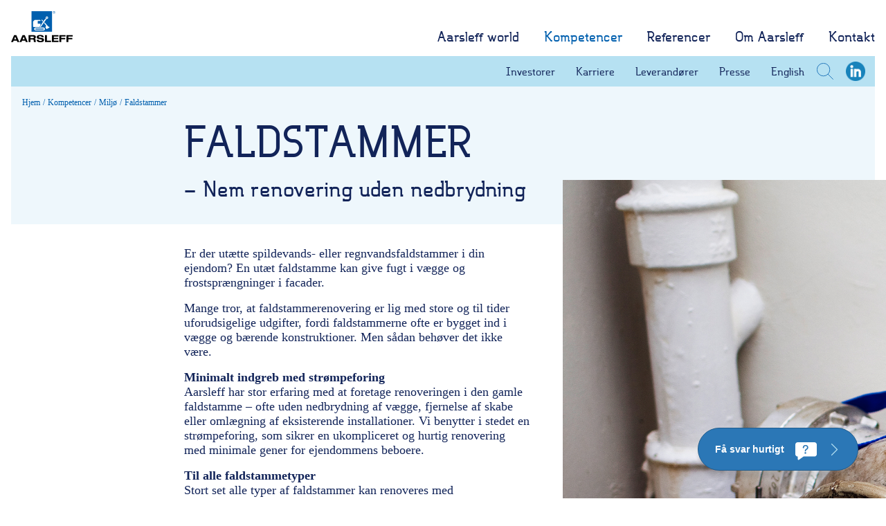

--- FILE ---
content_type: text/html; charset=utf-8
request_url: https://www.aarsleff.dk/kompetencer/milj%C3%B8/faldstammer
body_size: 12723
content:


<!DOCTYPE html>
<html xmlns="http://www.w3.org/1999/xhtml">
<head><title>
	Per Aarsleff A/S - Faldstammer
</title><meta name="viewport" content="width=device-width, initial-scale=1.0, user-scalable=0, minimum-scale=1.0, maximum-scale=1.0" /><meta name="apple-mobile-web-app-capable" content="yes" /><meta name="format-detection" content="telephone=no" /><link rel="stylesheet" type="text/css" href="//yui.customizer.cadesignform.dk/3.18.1/cssreset/cssreset-min.css" /><link href="/assets/stylesheet-new.css?cb=20230418" rel="stylesheet" type="text/css" />
    <!--[if lt IE 9]>
    <link href="/assets/stylesheet-ie-old.css" rel="stylesheet" type="text/css" />
    <script src="/assets/script-ie-old.js" type="text/javascript"></script>
    <![endif]-->
    <link href="/assets/stylesheet-print.css" rel="stylesheet" type="text/css" media="print" /><link rel="shortcut icon" href="/Aarsleff-favicon.ico" />

    <!--
    <script type="text/javascript">
        window.dataLayer = window.dataLayer || [];
        function gtag() {
            dataLayer.push(arguments);
        }
        gtag('consent', 'default', {
            ad_storage: 'denied',
            analytics_storage: 'denied',
            wait_for_update: 500,
        });
        gtag('set', 'ads_data_redaction', true);
    </script>
    -->
    <script id="CookieConsent" src="https://policy.app.cookieinformation.com/uc.js" type="text/javascript"></script>

    <script src="//yui2.customizer.cadesignform.dk/3.18.1/yui/yui-min.js"></script>
    <script>
        YUI.GlobalConfig = {
            "debug": false,
            "combine": true,
            "comboBase": "//yui.customizer.cadesignform.dk/combo?"
        };
    </script>

    <script src="/assets/aarsleff-ui.js" type="text/javascript"></script>
    <script src="/assets/FittingImageSlide.js" type="text/javascript"></script>
    <script src="/assets/slideImages.js" type="text/javascript"></script>

    <script type='text/javascript'>var analyticsCode='UA-31176375-1'; var virtualpage='';</script><script async src='https://www.googletagmanager.com/gtag/js?id=UA-31176375-1'></script>

<script type="text/javascript">

    window.addEventListener('CookieInformationConsentGiven', function (event) {
        if (CookieInformation.getConsentGivenFor('cookie_cat_statistic')) {

            (function (window, document, dataLayerName, id) {
                window[dataLayerName] = window[dataLayerName] || [], window[dataLayerName].push({ start: (new Date).getTime(), event: "stg.start" }); var scripts = document.getElementsByTagName('script')[0], tags = document.createElement('script');
                function stgCreateCookie(a, b, c) { var d = ""; if (c) { var e = new Date; e.setTime(e.getTime() + 24 * c * 60 * 60 * 1e3), d = "; expires=" + e.toUTCString() } document.cookie = a + "=" + b + d + "; path=/" }
                var isStgDebug = (window.location.href.match("stg_debug") || document.cookie.match("stg_debug")) && !window.location.href.match("stg_disable_debug"); stgCreateCookie("stg_debug", isStgDebug ? 1 : "", isStgDebug ? 14 : -1);
                var qP = []; dataLayerName !== "dataLayer" && qP.push("data_layer_name=" + dataLayerName), isStgDebug && qP.push("stg_debug"); var qPString = qP.length > 0 ? ("?" + qP.join("&")) : "";
                tags.async = !0, tags.src = "https://aarsleff.containers.piwik.pro/" + id + ".js" + qPString, scripts.parentNode.insertBefore(tags, scripts);
                !function (a, n, i) { a[n] = a[n] || {}; for (var c = 0; c < i.length; c++)!function (i) { a[n][i] = a[n][i] || {}, a[n][i].api = a[n][i].api || function () { var a = [].slice.call(arguments, 0); "string" == typeof a[0] && window[dataLayerName].push({ event: n + "." + i + ":" + a[0], parameters: [].slice.call(arguments, 1) }) } }(i[c]) }(window, "ppms", ["tm", "cm"]);
            })(window, document, 'dataLayer', 'c657c41d-9756-49d7-9719-0b9aa46182e7');

        }
    }, false); 
</script>

<script>var raffleUid = '6e7cba03-cb6c-461c-8c09-1ba80c83081d,fab246cb-b26b-4f9c-a449-2cd8be61e5d8'; var raffleApiKey = '6e7cba03-cb6c-461c-8c09-1ba80c83081d'; </script></head>
<body>
    <form method="post" action="./faldstammer" id="ctl01">
<div class="aspNetHidden">

</div>


        <div class="layout">

            <header>
                <nav class="navigation">
                    <div class="main-navigation">
                        <div class="main-navigation-left">
                            <a href="/">
                                <img src="/assets/logo.svg" alt="Aarsleff logo" class="logo" />
                            </a>
                        </div>
                        <div class="main-navigation-right">
                            <ul class='menu'><li class='menu1 first'><a href='/aarsleff-world'><span>Aarsleff world</span><div class="arrow"></div></a></li><li class='menu1 active parent'><a href='#' class="dropdownbutton"'><span>Kompetencer</span><div class="arrow"></div></a></li><li class='menu1'><a href='/referencer'><span>Referencer</span><div class="arrow"></div></a></li><li class='menu1 parent'><a href='#' class="dropdownbutton2"'><span>Om Aarsleff</span><div class="arrow"></div></a></li><li class='menu1 last'><a href='/kontakt'><span>Kontakt</span><div class="arrow"></div></a></li></ul></ul>

                            <div class="navigation-mobile">
                                <div class="change-lang">
                                    <a id="MobileChangeLanguage" href="http://www.aarsleff.com?ul=1">English</a>
                                </div>


                                <a href="#" class="navigation-mobile-search">
                                    <svg xmlns="http://www.w3.org/2000/svg" viewBox="0 0 30.85 30.85">
                                        <g data-name="Layer 2">
                                            <g>
                                                <circle cx="12.33" cy="12.33" r="11.83" />
                                                <line x1="20.69" y1="20.69" x2="30.5" y2="30.5" />
                                            </g>
                                        </g></svg></a>
                                <a href="#" class="navigation-mobile-menu">
                                    <svg xmlns="http://www.w3.org/2000/svg" viewBox="0 0 40 27">
                                        <g data-name="Layer 2">
                                            <g>
                                                <line y1="0.5" x2="40" y2="0.5" />
                                                <line y1="13.5" x2="40" y2="13.5" />
                                                <line y1="26.5" x2="40" y2="26.5" />
                                            </g>
                                        </g></svg></a>
                            </div>
                        </div>

                        <div class="dropdown-mobile" id="dropdown-mobile">
                            <span class="dropdown-close">
                                <svg xmlns="http://www.w3.org/2000/svg" viewBox="0 0 40.71 40.71">
                                    <g data-name="Layer 2">
                                        <g>
                                            <line x1="40.35" y1="0.35" x2="0.35" y2="40.35" />
                                            <line x1="40.35" y1="40.35" x2="0.35" y2="0.35" />
                                        </g>
                                    </g></svg></span>
                            <div class="dropdown-content">
                                <ul class='dropdown-menu'><li class='menu1 first'><a href='/aarsleff-world'><span>Aarsleff world</span><i><svg xmlns='http://www.w3.org/2000/svg' viewBox='0 0 14.71 8.06'><g><g><polyline points='14.35 0.35 7.35 7.35 0.35 0.35'/></g></g></svg></i></a><ul class='level2'><li class='menu2 first'><a href='/aarsleff-world/havnen'><span>Havnen</span><i><svg xmlns='http://www.w3.org/2000/svg' viewBox='0 0 14.71 8.06'><g><g><polyline points='14.35 0.35 7.35 7.35 0.35 0.35'/></g></g></svg></i></a><ul class='level3'><li class='menu3 first'><a href='/aarsleff-world/havnen/byggegrube-niveau-3'><span>Byggegrube niveau 3</span><i><svg xmlns='http://www.w3.org/2000/svg' viewBox='0 0 14.71 8.06'><g><g><polyline points='14.35 0.35 7.35 7.35 0.35 0.35'/></g></g></svg></i></a></li><li class='menu3'><a href='/aarsleff-world/havnen/spunsvægge-niveau-3'><span>Spunsvægge niveau 3</span><i><svg xmlns='http://www.w3.org/2000/svg' viewBox='0 0 14.71 8.06'><g><g><polyline points='14.35 0.35 7.35 7.35 0.35 0.35'/></g></g></svg></i></a></li><li class='menu3'><a href='/aarsleff-world/havnen/jordankre-niveau-3'><span>Jordankre niveau 3</span><i><svg xmlns='http://www.w3.org/2000/svg' viewBox='0 0 14.71 8.06'><g><g><polyline points='14.35 0.35 7.35 7.35 0.35 0.35'/></g></g></svg></i></a></li><li class='menu3'><a href='/aarsleff-world/havnen/pælefundering-niveau-3'><span>Pælefundering niveau 3</span><i><svg xmlns='http://www.w3.org/2000/svg' viewBox='0 0 14.71 8.06'><g><g><polyline points='14.35 0.35 7.35 7.35 0.35 0.35'/></g></g></svg></i></a></li><li class='menu3'><a href='/aarsleff-world/havnen/borepælevægge-niveau-3'><span>Borepælevægge niveau 3</span><i><svg xmlns='http://www.w3.org/2000/svg' viewBox='0 0 14.71 8.06'><g><g><polyline points='14.35 0.35 7.35 7.35 0.35 0.35'/></g></g></svg></i></a></li><li class='menu3 last'><a href='/aarsleff-world/havnen/råhuse-niveau-3'><span>Råhuse niveau 3</span><i><svg xmlns='http://www.w3.org/2000/svg' viewBox='0 0 14.71 8.06'><g><g><polyline points='14.35 0.35 7.35 7.35 0.35 0.35'/></g></g></svg></i></a></li></ul></li><li class='menu2'><a href='/aarsleff-world/villakvarteret'><span>Villakvarteret</span><i><svg xmlns='http://www.w3.org/2000/svg' viewBox='0 0 14.71 8.06'><g><g><polyline points='14.35 0.35 7.35 7.35 0.35 0.35'/></g></g></svg></i></a><ul class='level3'><li class='menu3 first'><a href='/aarsleff-world/villakvarteret/kabelarbejde-niveau-3'><span>Kabelarbejde niveau 3</span><i><svg xmlns='http://www.w3.org/2000/svg' viewBox='0 0 14.71 8.06'><g><g><polyline points='14.35 0.35 7.35 7.35 0.35 0.35'/></g></g></svg></i></a></li><li class='menu3'><a href='/aarsleff-world/villakvarteret/styret-underboring-niveau-3'><span>Styret underboring niveau 3</span><i><svg xmlns='http://www.w3.org/2000/svg' viewBox='0 0 14.71 8.06'><g><g><polyline points='14.35 0.35 7.35 7.35 0.35 0.35'/></g></g></svg></i></a></li><li class='menu3'><a href='/aarsleff-world/villakvarteret/regnvandsbassiner-niveau-3'><span>Regnvandsbassiner niveau 3</span><i><svg xmlns='http://www.w3.org/2000/svg' viewBox='0 0 14.71 8.06'><g><g><polyline points='14.35 0.35 7.35 7.35 0.35 0.35'/></g></g></svg></i></a></li><li class='menu3 last'><a href='/aarsleff-world/villakvarteret/multibaner-niveau-3'><span>Multibaner niveau 3</span><i><svg xmlns='http://www.w3.org/2000/svg' viewBox='0 0 14.71 8.06'><g><g><polyline points='14.35 0.35 7.35 7.35 0.35 0.35'/></g></g></svg></i></a></li></ul></li><li class='menu2'><a href='/aarsleff-world/storbyen'><span>Storbyen</span><i><svg xmlns='http://www.w3.org/2000/svg' viewBox='0 0 14.71 8.06'><g><g><polyline points='14.35 0.35 7.35 7.35 0.35 0.35'/></g></g></svg></i></a><ul class='level3'><li class='menu3 first'><a href='/aarsleff-world/storbyen/rørteknik-trykbeholder-niveau-3'><span>Rørteknik Trykbeholder niveau 3</span><i><svg xmlns='http://www.w3.org/2000/svg' viewBox='0 0 14.71 8.06'><g><g><polyline points='14.35 0.35 7.35 7.35 0.35 0.35'/></g></g></svg></i></a></li><li class='menu3'><a href='/aarsleff-world/storbyen/anlægsgartnerarbejde-niveau-3'><span>Anlægsgartnerarbejde niveau 3</span><i><svg xmlns='http://www.w3.org/2000/svg' viewBox='0 0 14.71 8.06'><g><g><polyline points='14.35 0.35 7.35 7.35 0.35 0.35'/></g></g></svg></i></a></li><li class='menu3'><a href='/aarsleff-world/storbyen/banearbejde-niveau-3'><span>Banearbejde niveau 3</span><i><svg xmlns='http://www.w3.org/2000/svg' viewBox='0 0 14.71 8.06'><g><g><polyline points='14.35 0.35 7.35 7.35 0.35 0.35'/></g></g></svg></i></a></li><li class='menu3 last'><a href='/aarsleff-world/storbyen/rørfornyelse-niveau-3'><span>Rørfornyelse niveau 3</span><i><svg xmlns='http://www.w3.org/2000/svg' viewBox='0 0 14.71 8.06'><g><g><polyline points='14.35 0.35 7.35 7.35 0.35 0.35'/></g></g></svg></i></a></li></ul></li><li class='menu2'><a href='/aarsleff-world/erhvervsområdet'><span>Erhvervsområdet</span><i><svg xmlns='http://www.w3.org/2000/svg' viewBox='0 0 14.71 8.06'><g><g><polyline points='14.35 0.35 7.35 7.35 0.35 0.35'/></g></g></svg></i></a><ul class='level3'><li class='menu3 first'><a href='/aarsleff-world/erhvervsområdet/teknikentrepriser-niveau-3'><span>Teknikentrepriser niveau 3</span><i><svg xmlns='http://www.w3.org/2000/svg' viewBox='0 0 14.71 8.06'><g><g><polyline points='14.35 0.35 7.35 7.35 0.35 0.35'/></g></g></svg></i></a></li><li class='menu3'><a href='/aarsleff-world/erhvervsområdet/råhuse-niveau-3'><span>Råhuse niveau 3</span><i><svg xmlns='http://www.w3.org/2000/svg' viewBox='0 0 14.71 8.06'><g><g><polyline points='14.35 0.35 7.35 7.35 0.35 0.35'/></g></g></svg></i></a></li><li class='menu3'><a href='/aarsleff-world/erhvervsområdet/byggemodning-niveau-3'><span>Byggemodning niveau 3</span><i><svg xmlns='http://www.w3.org/2000/svg' viewBox='0 0 14.71 8.06'><g><g><polyline points='14.35 0.35 7.35 7.35 0.35 0.35'/></g></g></svg></i></a></li><li class='menu3'><a href='/aarsleff-world/erhvervsområdet/pælefundering-niveau-3'><span>Pælefundering niveau 3</span><i><svg xmlns='http://www.w3.org/2000/svg' viewBox='0 0 14.71 8.06'><g><g><polyline points='14.35 0.35 7.35 7.35 0.35 0.35'/></g></g></svg></i></a></li><li class='menu3'><a href='/aarsleff-world/erhvervsområdet/grundvandssænkning-niveau-3'><span>Grundvandssænkning niveau 3</span><i><svg xmlns='http://www.w3.org/2000/svg' viewBox='0 0 14.71 8.06'><g><g><polyline points='14.35 0.35 7.35 7.35 0.35 0.35'/></g></g></svg></i></a></li><li class='menu3'><a href='/aarsleff-world/erhvervsområdet/etablering-af-forsyningsledninger-niveau-3'><span>Etablering af forsyningsledninger niveau 3</span><i><svg xmlns='http://www.w3.org/2000/svg' viewBox='0 0 14.71 8.06'><g><g><polyline points='14.35 0.35 7.35 7.35 0.35 0.35'/></g></g></svg></i></a></li><li class='menu3 last'><a href='/aarsleff-world/erhvervsområdet/fremstilling-af-jernarmerede-betonpæle-niveau-3'><span>Fremstilling af jernarmerede betonpæle niveau 3</span><i><svg xmlns='http://www.w3.org/2000/svg' viewBox='0 0 14.71 8.06'><g><g><polyline points='14.35 0.35 7.35 7.35 0.35 0.35'/></g></g></svg></i></a></li></ul></li><li class='menu2'><a href='/aarsleff-world/centrum'><span>Centrum</span><i><svg xmlns='http://www.w3.org/2000/svg' viewBox='0 0 14.71 8.06'><g><g><polyline points='14.35 0.35 7.35 7.35 0.35 0.35'/></g></g></svg></i></a><ul class='level3'><li class='menu3 first'><a href='/aarsleff-world/centrum/stadion-niveau-3'><span>Stadion niveau 3</span><i><svg xmlns='http://www.w3.org/2000/svg' viewBox='0 0 14.71 8.06'><g><g><polyline points='14.35 0.35 7.35 7.35 0.35 0.35'/></g></g></svg></i></a></li><li class='menu3'><a href='/aarsleff-world/centrum/lufthavnsanlæg-niveau-3'><span>Lufthavnsanlæg niveau 3</span><i><svg xmlns='http://www.w3.org/2000/svg' viewBox='0 0 14.71 8.06'><g><g><polyline points='14.35 0.35 7.35 7.35 0.35 0.35'/></g></g></svg></i></a></li><li class='menu3'><a href='/aarsleff-world/centrum/renseanlæg-niveau-3'><span>Renseanlæg niveau 3</span><i><svg xmlns='http://www.w3.org/2000/svg' viewBox='0 0 14.71 8.06'><g><g><polyline points='14.35 0.35 7.35 7.35 0.35 0.35'/></g></g></svg></i></a></li><li class='menu3'><a href='/aarsleff-world/centrum/tunnelering-niveau-3'><span>Tunnelering niveau 3</span><i><svg xmlns='http://www.w3.org/2000/svg' viewBox='0 0 14.71 8.06'><g><g><polyline points='14.35 0.35 7.35 7.35 0.35 0.35'/></g></g></svg></i></a></li><li class='menu3'><a href='/aarsleff-world/centrum/affaldshåndtering-niveau-3'><span>Affaldshåndtering niveau 3</span><i><svg xmlns='http://www.w3.org/2000/svg' viewBox='0 0 14.71 8.06'><g><g><polyline points='14.35 0.35 7.35 7.35 0.35 0.35'/></g></g></svg></i></a></li><li class='menu3'><a href='/aarsleff-world/centrum/byrum-niveau-3'><span>Byrum niveau 3</span><i><svg xmlns='http://www.w3.org/2000/svg' viewBox='0 0 14.71 8.06'><g><g><polyline points='14.35 0.35 7.35 7.35 0.35 0.35'/></g></g></svg></i></a></li><li class='menu3 last'><a href='/aarsleff-world/centrum/lodret-renovering-niveau-3'><span>Lodret renovering niveau 3</span><i><svg xmlns='http://www.w3.org/2000/svg' viewBox='0 0 14.71 8.06'><g><g><polyline points='14.35 0.35 7.35 7.35 0.35 0.35'/></g></g></svg></i></a></li></ul></li><li class='menu2'><a href='/aarsleff-world/udenfor-byen'><span>Udenfor byen</span><i><svg xmlns='http://www.w3.org/2000/svg' viewBox='0 0 14.71 8.06'><g><g><polyline points='14.35 0.35 7.35 7.35 0.35 0.35'/></g></g></svg></i></a><ul class='level3'><li class='menu3 first'><a href='/aarsleff-world/udenfor-byen/golfbaner-niveau-3'><span>Golfbaner niveau 3</span><i><svg xmlns='http://www.w3.org/2000/svg' viewBox='0 0 14.71 8.06'><g><g><polyline points='14.35 0.35 7.35 7.35 0.35 0.35'/></g></g></svg></i></a></li><li class='menu3'><a href='/aarsleff-world/udenfor-byen/jernbaner-niveau-3'><span>Jernbaner niveau 3</span><i><svg xmlns='http://www.w3.org/2000/svg' viewBox='0 0 14.71 8.06'><g><g><polyline points='14.35 0.35 7.35 7.35 0.35 0.35'/></g></g></svg></i></a></li><li class='menu3'><a href='/aarsleff-world/udenfor-byen/vejanlæg-niveau-3'><span>Vejanlæg niveau 3</span><i><svg xmlns='http://www.w3.org/2000/svg' viewBox='0 0 14.71 8.06'><g><g><polyline points='14.35 0.35 7.35 7.35 0.35 0.35'/></g></g></svg></i></a></li><li class='menu3'><a href='/aarsleff-world/udenfor-byen/naturgasledning-niveau-3'><span>Naturgasledning niveau 3</span><i><svg xmlns='http://www.w3.org/2000/svg' viewBox='0 0 14.71 8.06'><g><g><polyline points='14.35 0.35 7.35 7.35 0.35 0.35'/></g></g></svg></i></a></li><li class='menu3 last'><a href='/aarsleff-world/udenfor-byen/vind-niveau-3'><span>Vind niveau 3</span><i><svg xmlns='http://www.w3.org/2000/svg' viewBox='0 0 14.71 8.06'><g><g><polyline points='14.35 0.35 7.35 7.35 0.35 0.35'/></g></g></svg></i></a></li></ul></li><li class='menu2'><a href='/aarsleff-world/havet'><span>Havet</span><i><svg xmlns='http://www.w3.org/2000/svg' viewBox='0 0 14.71 8.06'><g><g><polyline points='14.35 0.35 7.35 7.35 0.35 0.35'/></g></g></svg></i></a><ul class='level3'><li class='menu3 first'><a href='/aarsleff-world/havet/havnebygning-niveau-3'><span>Havnebygning niveau 3</span><i><svg xmlns='http://www.w3.org/2000/svg' viewBox='0 0 14.71 8.06'><g><g><polyline points='14.35 0.35 7.35 7.35 0.35 0.35'/></g></g></svg></i></a></li><li class='menu3'><a href='/aarsleff-world/havet/jorddepoter-niveau-3'><span>Jorddepoter niveau 3</span><i><svg xmlns='http://www.w3.org/2000/svg' viewBox='0 0 14.71 8.06'><g><g><polyline points='14.35 0.35 7.35 7.35 0.35 0.35'/></g></g></svg></i></a></li><li class='menu3 last'><a href='/aarsleff-world/havet/havmøllepark-niveau-3'><span>Havmøllepark niveau 3</span><i><svg xmlns='http://www.w3.org/2000/svg' viewBox='0 0 14.71 8.06'><g><g><polyline points='14.35 0.35 7.35 7.35 0.35 0.35'/></g></g></svg></i></a></li></ul></li><li class='menu2 last'><a href='/aarsleff-world/kysten'><span>Kysten</span><i><svg xmlns='http://www.w3.org/2000/svg' viewBox='0 0 14.71 8.06'><g><g><polyline points='14.35 0.35 7.35 7.35 0.35 0.35'/></g></g></svg></i></a><ul class='level3'><li class='menu3 first'><a href='/aarsleff-world/kysten/kraftvarme-niveau-3'><span>Kraftvarme niveau 3</span><i><svg xmlns='http://www.w3.org/2000/svg' viewBox='0 0 14.71 8.06'><g><g><polyline points='14.35 0.35 7.35 7.35 0.35 0.35'/></g></g></svg></i></a></li><li class='menu3'><a href='/aarsleff-world/kysten/bro-niveau-3'><span>Bro niveau 3</span><i><svg xmlns='http://www.w3.org/2000/svg' viewBox='0 0 14.71 8.06'><g><g><polyline points='14.35 0.35 7.35 7.35 0.35 0.35'/></g></g></svg></i></a></li><li class='menu3 last'><a href='/aarsleff-world/kysten/gasbehandling-niveau-3'><span>Gasbehandling niveau 3</span><i><svg xmlns='http://www.w3.org/2000/svg' viewBox='0 0 14.71 8.06'><g><g><polyline points='14.35 0.35 7.35 7.35 0.35 0.35'/></g></g></svg></i></a></li></ul></li></ul></li><li class='menu1 active parent'><a href='#' class="dropdownbutton"'><span>Kompetencer</span><i><svg xmlns='http://www.w3.org/2000/svg' viewBox='0 0 14.71 8.06'><g><g><polyline points='14.35 0.35 7.35 7.35 0.35 0.35'/></g></g></svg></i></a><ul class='level2'><li class='menu2 first parent'><a href='/kompetencer/infrastruktur/veje-og-trafikanlæg'><span>Infrastruktur</span><i><svg xmlns='http://www.w3.org/2000/svg' viewBox='0 0 14.71 8.06'><g><g><polyline points='14.35 0.35 7.35 7.35 0.35 0.35'/></g></g></svg></i></a><ul class='level3'><li class='menu3 first'><a href='/kompetencer/infrastruktur/veje-og-trafikanlæg'><span>Veje og trafikanlæg</span><i><svg xmlns='http://www.w3.org/2000/svg' viewBox='0 0 14.71 8.06'><g><g><polyline points='14.35 0.35 7.35 7.35 0.35 0.35'/></g></g></svg></i></a></li><li class='menu3'><a href='/kompetencer/infrastruktur/havne-og-vandbygning'><span>Havne og vandbygning</span><i><svg xmlns='http://www.w3.org/2000/svg' viewBox='0 0 14.71 8.06'><g><g><polyline points='14.35 0.35 7.35 7.35 0.35 0.35'/></g></g></svg></i></a></li><li class='menu3'><a href='/kompetencer/infrastruktur/kabler'><span>Kabler</span><i><svg xmlns='http://www.w3.org/2000/svg' viewBox='0 0 14.71 8.06'><g><g><polyline points='14.35 0.35 7.35 7.35 0.35 0.35'/></g></g></svg></i></a></li><li class='menu3'><a href='/kompetencer/infrastruktur/lufthavnsanlæg'><span>Lufthavnsanlæg</span><i><svg xmlns='http://www.w3.org/2000/svg' viewBox='0 0 14.71 8.06'><g><g><polyline points='14.35 0.35 7.35 7.35 0.35 0.35'/></g></g></svg></i></a></li><li class='menu3'><a href='/kompetencer/infrastruktur/jernbaner'><span>Jernbaner</span><i><svg xmlns='http://www.w3.org/2000/svg' viewBox='0 0 14.71 8.06'><g><g><polyline points='14.35 0.35 7.35 7.35 0.35 0.35'/></g></g></svg></i></a></li><li class='menu3'><a href='/kompetencer/infrastruktur/mining'><span>Mining</span><i><svg xmlns='http://www.w3.org/2000/svg' viewBox='0 0 14.71 8.06'><g><g><polyline points='14.35 0.35 7.35 7.35 0.35 0.35'/></g></g></svg></i></a></li><li class='menu3'><a href='/kompetencer/infrastruktur/drikkevand'><span>Drikkevand</span><i><svg xmlns='http://www.w3.org/2000/svg' viewBox='0 0 14.71 8.06'><g><g><polyline points='14.35 0.35 7.35 7.35 0.35 0.35'/></g></g></svg></i></a></li><li class='menu3'><a href='/kompetencer/infrastruktur/geoteknisk-undersøgelse'><span>Geoteknisk undersøgelse</span><i><svg xmlns='http://www.w3.org/2000/svg' viewBox='0 0 14.71 8.06'><g><g><polyline points='14.35 0.35 7.35 7.35 0.35 0.35'/></g></g></svg></i></a></li><li class='menu3 last'><a href='/kompetencer/infrastruktur/sportsanlæg'><span>Sportsanlæg</span><i><svg xmlns='http://www.w3.org/2000/svg' viewBox='0 0 14.71 8.06'><g><g><polyline points='14.35 0.35 7.35 7.35 0.35 0.35'/></g></g></svg></i></a></li></ul></li><li class='menu2 parent'><a href='/kompetencer/klimatilpasning/kloak'><span>Klimatilpasning</span><i><svg xmlns='http://www.w3.org/2000/svg' viewBox='0 0 14.71 8.06'><g><g><polyline points='14.35 0.35 7.35 7.35 0.35 0.35'/></g></g></svg></i></a><ul class='level3'><li class='menu3 first'><a href='/kompetencer/klimatilpasning/kloak'><span>Kloak</span><i><svg xmlns='http://www.w3.org/2000/svg' viewBox='0 0 14.71 8.06'><g><g><polyline points='14.35 0.35 7.35 7.35 0.35 0.35'/></g></g></svg></i></a></li><li class='menu3'><a href='/kompetencer/klimatilpasning/bassinanlæg'><span>Bassinanlæg</span><i><svg xmlns='http://www.w3.org/2000/svg' viewBox='0 0 14.71 8.06'><g><g><polyline points='14.35 0.35 7.35 7.35 0.35 0.35'/></g></g></svg></i></a></li><li class='menu3 last'><a href='/kompetencer/klimatilpasning/kystsikring'><span>Kystsikring</span><i><svg xmlns='http://www.w3.org/2000/svg' viewBox='0 0 14.71 8.06'><g><g><polyline points='14.35 0.35 7.35 7.35 0.35 0.35'/></g></g></svg></i></a></li></ul></li><li class='menu2 active parent'><a href='/kompetencer/miljø/kloak'><span>Miljø</span><i><svg xmlns='http://www.w3.org/2000/svg' viewBox='0 0 14.71 8.06'><g><g><polyline points='14.35 0.35 7.35 7.35 0.35 0.35'/></g></g></svg></i></a><ul class='level3'><li class='menu3 first'><a href='/kompetencer/miljø/kloak'><span>Kloak</span><i><svg xmlns='http://www.w3.org/2000/svg' viewBox='0 0 14.71 8.06'><g><g><polyline points='14.35 0.35 7.35 7.35 0.35 0.35'/></g></g></svg></i></a></li><li class='menu3'><a href='/kompetencer/miljø/bassinanlæg'><span>Bassinanlæg</span><i><svg xmlns='http://www.w3.org/2000/svg' viewBox='0 0 14.71 8.06'><g><g><polyline points='14.35 0.35 7.35 7.35 0.35 0.35'/></g></g></svg></i></a></li><li class='menu3'><a href='/kompetencer/miljø/renseanlæg'><span>Renseanlæg</span><i><svg xmlns='http://www.w3.org/2000/svg' viewBox='0 0 14.71 8.06'><g><g><polyline points='14.35 0.35 7.35 7.35 0.35 0.35'/></g></g></svg></i></a></li><li class='menu3'><a href='/kompetencer/miljø/jorddepoter'><span>Jorddepoter</span><i><svg xmlns='http://www.w3.org/2000/svg' viewBox='0 0 14.71 8.06'><g><g><polyline points='14.35 0.35 7.35 7.35 0.35 0.35'/></g></g></svg></i></a></li><li class='menu3'><a href='/kompetencer/miljø/byrum'><span>Byrum</span><i><svg xmlns='http://www.w3.org/2000/svg' viewBox='0 0 14.71 8.06'><g><g><polyline points='14.35 0.35 7.35 7.35 0.35 0.35'/></g></g></svg></i></a></li><li class='menu3'><a href='/kompetencer/miljø/affaldshåndtering'><span>Affaldshåndtering</span><i><svg xmlns='http://www.w3.org/2000/svg' viewBox='0 0 14.71 8.06'><g><g><polyline points='14.35 0.35 7.35 7.35 0.35 0.35'/></g></g></svg></i></a></li><li class='menu3'><a href='/kompetencer/miljø/kloakrenovering'><span>Kloakrenovering</span><i><svg xmlns='http://www.w3.org/2000/svg' viewBox='0 0 14.71 8.06'><g><g><polyline points='14.35 0.35 7.35 7.35 0.35 0.35'/></g></g></svg></i></a></li><li class='menu3 active'><a href='/kompetencer/miljø/faldstammer'><span>Faldstammer</span><i><svg xmlns='http://www.w3.org/2000/svg' viewBox='0 0 14.71 8.06'><g><g><polyline points='14.35 0.35 7.35 7.35 0.35 0.35'/></g></g></svg></i></a></li><li class='menu3'><a href='/kompetencer/miljø/ventilationskanaler'><span>Ventilationskanaler</span><i><svg xmlns='http://www.w3.org/2000/svg' viewBox='0 0 14.71 8.06'><g><g><polyline points='14.35 0.35 7.35 7.35 0.35 0.35'/></g></g></svg></i></a></li><li class='menu3 last'><a href='/kompetencer/miljø/tv-inspektion'><span>Tv-inspektion</span><i><svg xmlns='http://www.w3.org/2000/svg' viewBox='0 0 14.71 8.06'><g><g><polyline points='14.35 0.35 7.35 7.35 0.35 0.35'/></g></g></svg></i></a></li></ul></li><li class='menu2 parent'><a href='/kompetencer/energi/vind'><span>Energi</span><i><svg xmlns='http://www.w3.org/2000/svg' viewBox='0 0 14.71 8.06'><g><g><polyline points='14.35 0.35 7.35 7.35 0.35 0.35'/></g></g></svg></i></a><ul class='level3'><li class='menu3 first'><a href='/kompetencer/energi/vind'><span>Vind</span><i><svg xmlns='http://www.w3.org/2000/svg' viewBox='0 0 14.71 8.06'><g><g><polyline points='14.35 0.35 7.35 7.35 0.35 0.35'/></g></g></svg></i></a></li><li class='menu3'><a href='/kompetencer/energi/kraftvarme'><span>Kraftvarme</span><i><svg xmlns='http://www.w3.org/2000/svg' viewBox='0 0 14.71 8.06'><g><g><polyline points='14.35 0.35 7.35 7.35 0.35 0.35'/></g></g></svg></i></a></li><li class='menu3'><a href='/kompetencer/energi/fjernvarme'><span>Fjernvarme</span><i><svg xmlns='http://www.w3.org/2000/svg' viewBox='0 0 14.71 8.06'><g><g><polyline points='14.35 0.35 7.35 7.35 0.35 0.35'/></g></g></svg></i></a></li><li class='menu3 last'><a href='/kompetencer/energi/gas'><span>Gas</span><i><svg xmlns='http://www.w3.org/2000/svg' viewBox='0 0 14.71 8.06'><g><g><polyline points='14.35 0.35 7.35 7.35 0.35 0.35'/></g></g></svg></i></a></li></ul></li><li class='menu2 parent'><a href='/kompetencer/byggeri/nybyggeri'><span>Byggeri</span><i><svg xmlns='http://www.w3.org/2000/svg' viewBox='0 0 14.71 8.06'><g><g><polyline points='14.35 0.35 7.35 7.35 0.35 0.35'/></g></g></svg></i></a><ul class='level3'><li class='menu3 first'><a href='/kompetencer/byggeri/nybyggeri'><span>Nybyggeri</span><i><svg xmlns='http://www.w3.org/2000/svg' viewBox='0 0 14.71 8.06'><g><g><polyline points='14.35 0.35 7.35 7.35 0.35 0.35'/></g></g></svg></i></a></li><li class='menu3'><a href='/kompetencer/byggeri/renovering'><span>Renovering</span><i><svg xmlns='http://www.w3.org/2000/svg' viewBox='0 0 14.71 8.06'><g><g><polyline points='14.35 0.35 7.35 7.35 0.35 0.35'/></g></g></svg></i></a></li><li class='menu3'><a href='/kompetencer/byggeri/råhuse'><span>Råhuse</span><i><svg xmlns='http://www.w3.org/2000/svg' viewBox='0 0 14.71 8.06'><g><g><polyline points='14.35 0.35 7.35 7.35 0.35 0.35'/></g></g></svg></i></a></li><li class='menu3'><a href='/kompetencer/byggeri/byggeri-med-omtanke'><span>Byggeri med omtanke</span><i><svg xmlns='http://www.w3.org/2000/svg' viewBox='0 0 14.71 8.06'><g><g><polyline points='14.35 0.35 7.35 7.35 0.35 0.35'/></g></g></svg></i></a></li><li class='menu3'><a href='/kompetencer/byggeri/teknikentrepriser'><span>Teknikentrepriser</span><i><svg xmlns='http://www.w3.org/2000/svg' viewBox='0 0 14.71 8.06'><g><g><polyline points='14.35 0.35 7.35 7.35 0.35 0.35'/></g></g></svg></i></a></li><li class='menu3'><a href='/kompetencer/byggeri/byggegrube'><span>Byggegrube</span><i><svg xmlns='http://www.w3.org/2000/svg' viewBox='0 0 14.71 8.06'><g><g><polyline points='14.35 0.35 7.35 7.35 0.35 0.35'/></g></g></svg></i></a></li><li class='menu3'><a href='/kompetencer/byggeri/pælefundering'><span>Pælefundering</span><i><svg xmlns='http://www.w3.org/2000/svg' viewBox='0 0 14.71 8.06'><g><g><polyline points='14.35 0.35 7.35 7.35 0.35 0.35'/></g></g></svg></i></a></li><li class='menu3'><a href='/kompetencer/byggeri/ankre'><span>Ankre</span><i><svg xmlns='http://www.w3.org/2000/svg' viewBox='0 0 14.71 8.06'><g><g><polyline points='14.35 0.35 7.35 7.35 0.35 0.35'/></g></g></svg></i></a></li><li class='menu3'><a href='/kompetencer/byggeri/grundvandssænkning'><span>Grundvandssænkning</span><i><svg xmlns='http://www.w3.org/2000/svg' viewBox='0 0 14.71 8.06'><g><g><polyline points='14.35 0.35 7.35 7.35 0.35 0.35'/></g></g></svg></i></a></li><li class='menu3 last'><a href='/kompetencer/byggeri/byggemodning'><span>Byggemodning</span><i><svg xmlns='http://www.w3.org/2000/svg' viewBox='0 0 14.71 8.06'><g><g><polyline points='14.35 0.35 7.35 7.35 0.35 0.35'/></g></g></svg></i></a></li></ul></li><li class='menu2 last parent'><a href='/kompetencer/samarbejde/projektudvikling'><span>Samarbejde</span><i><svg xmlns='http://www.w3.org/2000/svg' viewBox='0 0 14.71 8.06'><g><g><polyline points='14.35 0.35 7.35 7.35 0.35 0.35'/></g></g></svg></i></a><ul class='level3'><li class='menu3 first'><a href='/kompetencer/samarbejde/projektudvikling'><span>Projektudvikling</span><i><svg xmlns='http://www.w3.org/2000/svg' viewBox='0 0 14.71 8.06'><g><g><polyline points='14.35 0.35 7.35 7.35 0.35 0.35'/></g></g></svg></i></a></li><li class='menu3'><a href='/om-aarsleff/one-company-samarbejde'><span>One Company</span><i><svg xmlns='http://www.w3.org/2000/svg' viewBox='0 0 14.71 8.06'><g><g><polyline points='14.35 0.35 7.35 7.35 0.35 0.35'/></g></g></svg></i></a></li><li class='menu3'><a href='/kompetencer/samarbejde/entrepriseformer'><span>Entrepriseformer </span><i><svg xmlns='http://www.w3.org/2000/svg' viewBox='0 0 14.71 8.06'><g><g><polyline points='14.35 0.35 7.35 7.35 0.35 0.35'/></g></g></svg></i></a></li><li class='menu3'><a href='/kompetencer/samarbejde/service-og-vedligehold'><span>Service og vedligehold</span><i><svg xmlns='http://www.w3.org/2000/svg' viewBox='0 0 14.71 8.06'><g><g><polyline points='14.35 0.35 7.35 7.35 0.35 0.35'/></g></g></svg></i></a></li><li class='menu3'><a href='/kompetencer/samarbejde/rammeaftaler'><span>Rammeaftaler</span><i><svg xmlns='http://www.w3.org/2000/svg' viewBox='0 0 14.71 8.06'><g><g><polyline points='14.35 0.35 7.35 7.35 0.35 0.35'/></g></g></svg></i></a></li><li class='menu3'><a href='/kompetencer/samarbejde/partnering'><span>Partnering</span><i><svg xmlns='http://www.w3.org/2000/svg' viewBox='0 0 14.71 8.06'><g><g><polyline points='14.35 0.35 7.35 7.35 0.35 0.35'/></g></g></svg></i></a></li><li class='menu3'><a href='/kompetencer/samarbejde/design-engineering'><span>Design & Engineering</span><i><svg xmlns='http://www.w3.org/2000/svg' viewBox='0 0 14.71 8.06'><g><g><polyline points='14.35 0.35 7.35 7.35 0.35 0.35'/></g></g></svg></i></a></li><li class='menu3 last'><a href='/kompetencer/samarbejde/digitalt-byggeri'><span>Digitalt byggeri</span><i><svg xmlns='http://www.w3.org/2000/svg' viewBox='0 0 14.71 8.06'><g><g><polyline points='14.35 0.35 7.35 7.35 0.35 0.35'/></g></g></svg></i></a></li></ul></li></ul></li><li class='menu1'><a href='/referencer'><span>Referencer</span><i><svg xmlns='http://www.w3.org/2000/svg' viewBox='0 0 14.71 8.06'><g><g><polyline points='14.35 0.35 7.35 7.35 0.35 0.35'/></g></g></svg></i></a></li><li class='menu1 parent'><a href='#' class="dropdownbutton2"'><span>Om Aarsleff</span><i><svg xmlns='http://www.w3.org/2000/svg' viewBox='0 0 14.71 8.06'><g><g><polyline points='14.35 0.35 7.35 7.35 0.35 0.35'/></g></g></svg></i></a><ul class='level2'><li class='menu2 first'><a href='/om-aarsleff/om-aarsleff'><span>Om Aarsleff</span><i><svg xmlns='http://www.w3.org/2000/svg' viewBox='0 0 14.71 8.06'><g><g><polyline points='14.35 0.35 7.35 7.35 0.35 0.35'/></g></g></svg></i></a></li><li class='menu2'><a href='/om-aarsleff/nyheder'><span>Nyheder</span><i><svg xmlns='http://www.w3.org/2000/svg' viewBox='0 0 14.71 8.06'><g><g><polyline points='14.35 0.35 7.35 7.35 0.35 0.35'/></g></g></svg></i></a></li><li class='menu2 parent'><a href='/om-aarsleff/historie/1947'><span>Historie</span><i><svg xmlns='http://www.w3.org/2000/svg' viewBox='0 0 14.71 8.06'><g><g><polyline points='14.35 0.35 7.35 7.35 0.35 0.35'/></g></g></svg></i></a><ul class='level3'><li class='menu3 first'><a href='/om-aarsleff/historie/1947'><span>1947</span><i><svg xmlns='http://www.w3.org/2000/svg' viewBox='0 0 14.71 8.06'><g><g><polyline points='14.35 0.35 7.35 7.35 0.35 0.35'/></g></g></svg></i></a></li><li class='menu3'><a href='/om-aarsleff/historie/1970-erne'><span>1970’erne</span><i><svg xmlns='http://www.w3.org/2000/svg' viewBox='0 0 14.71 8.06'><g><g><polyline points='14.35 0.35 7.35 7.35 0.35 0.35'/></g></g></svg></i></a></li><li class='menu3'><a href='/om-aarsleff/historie/1979'><span>1979</span><i><svg xmlns='http://www.w3.org/2000/svg' viewBox='0 0 14.71 8.06'><g><g><polyline points='14.35 0.35 7.35 7.35 0.35 0.35'/></g></g></svg></i></a></li><li class='menu3'><a href='/om-aarsleff/historie/1980-erne'><span>1980’erne</span><i><svg xmlns='http://www.w3.org/2000/svg' viewBox='0 0 14.71 8.06'><g><g><polyline points='14.35 0.35 7.35 7.35 0.35 0.35'/></g></g></svg></i></a></li><li class='menu3'><a href='/om-aarsleff/historie/1984'><span>1984</span><i><svg xmlns='http://www.w3.org/2000/svg' viewBox='0 0 14.71 8.06'><g><g><polyline points='14.35 0.35 7.35 7.35 0.35 0.35'/></g></g></svg></i></a></li><li class='menu3'><a href='/om-aarsleff/historie/1990-erne'><span>1990’erne</span><i><svg xmlns='http://www.w3.org/2000/svg' viewBox='0 0 14.71 8.06'><g><g><polyline points='14.35 0.35 7.35 7.35 0.35 0.35'/></g></g></svg></i></a></li><li class='menu3'><a href='/om-aarsleff/historie/1998'><span>1998</span><i><svg xmlns='http://www.w3.org/2000/svg' viewBox='0 0 14.71 8.06'><g><g><polyline points='14.35 0.35 7.35 7.35 0.35 0.35'/></g></g></svg></i></a></li><li class='menu3'><a href='/om-aarsleff/historie/1999'><span>1999</span><i><svg xmlns='http://www.w3.org/2000/svg' viewBox='0 0 14.71 8.06'><g><g><polyline points='14.35 0.35 7.35 7.35 0.35 0.35'/></g></g></svg></i></a></li><li class='menu3'><a href='/om-aarsleff/historie/2000'><span>2000</span><i><svg xmlns='http://www.w3.org/2000/svg' viewBox='0 0 14.71 8.06'><g><g><polyline points='14.35 0.35 7.35 7.35 0.35 0.35'/></g></g></svg></i></a></li><li class='menu3'><a href='/om-aarsleff/historie/2003'><span>2003</span><i><svg xmlns='http://www.w3.org/2000/svg' viewBox='0 0 14.71 8.06'><g><g><polyline points='14.35 0.35 7.35 7.35 0.35 0.35'/></g></g></svg></i></a></li><li class='menu3'><a href='/om-aarsleff/historie/2013'><span>2013</span><i><svg xmlns='http://www.w3.org/2000/svg' viewBox='0 0 14.71 8.06'><g><g><polyline points='14.35 0.35 7.35 7.35 0.35 0.35'/></g></g></svg></i></a></li><li class='menu3 last'><a href='/om-aarsleff/historie/2018'><span>2018</span><i><svg xmlns='http://www.w3.org/2000/svg' viewBox='0 0 14.71 8.06'><g><g><polyline points='14.35 0.35 7.35 7.35 0.35 0.35'/></g></g></svg></i></a></li></ul></li><li class='menu2'><a href='/om-aarsleff/værdier'><span>Værdier</span><i><svg xmlns='http://www.w3.org/2000/svg' viewBox='0 0 14.71 8.06'><g><g><polyline points='14.35 0.35 7.35 7.35 0.35 0.35'/></g></g></svg></i></a></li><li class='menu2'><a href='/om-aarsleff/bæredygtighed'><span>Bæredygtighed</span><i><svg xmlns='http://www.w3.org/2000/svg' viewBox='0 0 14.71 8.06'><g><g><polyline points='14.35 0.35 7.35 7.35 0.35 0.35'/></g></g></svg></i></a></li><li class='menu2'><a href='/om-aarsleff/arbejdsmiljø'><span>Arbejdsmiljø</span><i><svg xmlns='http://www.w3.org/2000/svg' viewBox='0 0 14.71 8.06'><g><g><polyline points='14.35 0.35 7.35 7.35 0.35 0.35'/></g></g></svg></i></a></li><li class='menu2'><a href='/om-aarsleff/kvalitetsstyring'><span>Kvalitetsstyring</span><i><svg xmlns='http://www.w3.org/2000/svg' viewBox='0 0 14.71 8.06'><g><g><polyline points='14.35 0.35 7.35 7.35 0.35 0.35'/></g></g></svg></i></a></li><li class='menu2'><a href='/om-aarsleff/miljøledelse'><span>Miljøledelse</span><i><svg xmlns='http://www.w3.org/2000/svg' viewBox='0 0 14.71 8.06'><g><g><polyline points='14.35 0.35 7.35 7.35 0.35 0.35'/></g></g></svg></i></a></li><li class='menu2'><a href='/om-aarsleff/samfundsansvar'><span>Samfundsansvar</span><i><svg xmlns='http://www.w3.org/2000/svg' viewBox='0 0 14.71 8.06'><g><g><polyline points='14.35 0.35 7.35 7.35 0.35 0.35'/></g></g></svg></i></a></li><li class='menu2'><a href='/om-aarsleff/direktion-og-bestyrelse'><span>Direktion og bestyrelse</span><i><svg xmlns='http://www.w3.org/2000/svg' viewBox='0 0 14.71 8.06'><g><g><polyline points='14.35 0.35 7.35 7.35 0.35 0.35'/></g></g></svg></i></a></li><li class='menu2'><a href='/om-aarsleff/one-company-samarbejde'><span>One Company-samarbejde</span><i><svg xmlns='http://www.w3.org/2000/svg' viewBox='0 0 14.71 8.06'><g><g><polyline points='14.35 0.35 7.35 7.35 0.35 0.35'/></g></g></svg></i></a></li><li class='menu2'><a href='/om-aarsleff/anlæg-byggeri'><span>Anlæg & Byggeri</span><i><svg xmlns='http://www.w3.org/2000/svg' viewBox='0 0 14.71 8.06'><g><g><polyline points='14.35 0.35 7.35 7.35 0.35 0.35'/></g></g></svg></i></a></li><li class='menu2'><a href='/om-aarsleff/rørteknik'><span>Rørteknik</span><i><svg xmlns='http://www.w3.org/2000/svg' viewBox='0 0 14.71 8.06'><g><g><polyline points='14.35 0.35 7.35 7.35 0.35 0.35'/></g></g></svg></i></a></li><li class='menu2'><a href='/om-aarsleff/fundering'><span>Fundering</span><i><svg xmlns='http://www.w3.org/2000/svg' viewBox='0 0 14.71 8.06'><g><g><polyline points='14.35 0.35 7.35 7.35 0.35 0.35'/></g></g></svg></i></a></li><li class='menu2'><a href='/om-aarsleff/materiel-anlæg-byggeri'><span>Materiel Anlæg & Byggeri</span><i><svg xmlns='http://www.w3.org/2000/svg' viewBox='0 0 14.71 8.06'><g><g><polyline points='14.35 0.35 7.35 7.35 0.35 0.35'/></g></g></svg></i></a></li><li class='menu2'><a href='/om-aarsleff/medarbejderaktier'><span>Medarbejderaktier</span><i><svg xmlns='http://www.w3.org/2000/svg' viewBox='0 0 14.71 8.06'><g><g><polyline points='14.35 0.35 7.35 7.35 0.35 0.35'/></g></g></svg></i></a></li><li class='menu2 last'><a href='/om-aarsleff/innovationsplatform'><span>Innovationsplatform</span><i><svg xmlns='http://www.w3.org/2000/svg' viewBox='0 0 14.71 8.06'><g><g><polyline points='14.35 0.35 7.35 7.35 0.35 0.35'/></g></g></svg></i></a></li></ul></li><li class='menu1 last'><a href='/kontakt'><span>Kontakt</span><i><svg xmlns='http://www.w3.org/2000/svg' viewBox='0 0 14.71 8.06'><g><g><polyline points='14.35 0.35 7.35 7.35 0.35 0.35'/></g></g></svg></i></a></li></ul></ul>

                                <ul class='dropdown-menu'><ul class='level2'><li class='menu2 first parent'><a href='/ext/investorer/investor-relations'><span>Investorer</span><i><svg xmlns='http://www.w3.org/2000/svg' viewBox='0 0 14.71 8.06'><g><g><polyline points='14.35 0.35 7.35 7.35 0.35 0.35'/></g></g></svg></i></a><ul class='level3'><li class='menu3 first'><a href='/ext/investorer/investor-relations'><span>Investor relations</span><i><svg xmlns='http://www.w3.org/2000/svg' viewBox='0 0 14.71 8.06'><g><g><polyline points='14.35 0.35 7.35 7.35 0.35 0.35'/></g></g></svg></i></a></li><li class='menu3'><a href='/ext/investorer/økonomiske-nøgletal'><span>Økonomiske nøgletal</span><i><svg xmlns='http://www.w3.org/2000/svg' viewBox='0 0 14.71 8.06'><g><g><polyline points='14.35 0.35 7.35 7.35 0.35 0.35'/></g></g></svg></i></a></li><li class='menu3'><a href='/ext/investorer/finansielle-mål'><span>Finansielle mål</span><i><svg xmlns='http://www.w3.org/2000/svg' viewBox='0 0 14.71 8.06'><g><g><polyline points='14.35 0.35 7.35 7.35 0.35 0.35'/></g></g></svg></i></a></li><li class='menu3'><a href='/ext/investorer/aktionærinformation'><span>Aktionærinformation</span><i><svg xmlns='http://www.w3.org/2000/svg' viewBox='0 0 14.71 8.06'><g><g><polyline points='14.35 0.35 7.35 7.35 0.35 0.35'/></g></g></svg></i></a></li><li class='menu3'><a href='/ext/investorer/hvorfor-investere'><span>Hvorfor investere</span><i><svg xmlns='http://www.w3.org/2000/svg' viewBox='0 0 14.71 8.06'><g><g><polyline points='14.35 0.35 7.35 7.35 0.35 0.35'/></g></g></svg></i></a></li><li class='menu3'><a href='/ext/investorer/selskabsledelse'><span>Selskabsledelse</span><i><svg xmlns='http://www.w3.org/2000/svg' viewBox='0 0 14.71 8.06'><g><g><polyline points='14.35 0.35 7.35 7.35 0.35 0.35'/></g></g></svg></i></a></li><li class='menu3'><a href='/ext/investorer/aktieanalytikere'><span>Aktieanalytikere</span><i><svg xmlns='http://www.w3.org/2000/svg' viewBox='0 0 14.71 8.06'><g><g><polyline points='14.35 0.35 7.35 7.35 0.35 0.35'/></g></g></svg></i></a></li><li class='menu3'><a href='/ext/investorer/finansiel-kalender'><span>Finansiel kalender</span><i><svg xmlns='http://www.w3.org/2000/svg' viewBox='0 0 14.71 8.06'><g><g><polyline points='14.35 0.35 7.35 7.35 0.35 0.35'/></g></g></svg></i></a></li><li class='menu3'><a href='/ext/investorer/årsrapporter'><span>Årsrapporter</span><i><svg xmlns='http://www.w3.org/2000/svg' viewBox='0 0 14.71 8.06'><g><g><polyline points='14.35 0.35 7.35 7.35 0.35 0.35'/></g></g></svg></i></a></li><li class='menu3'><a href='/ext/investorer/vederlagsrapporter'><span>Vederlagsrapporter</span><i><svg xmlns='http://www.w3.org/2000/svg' viewBox='0 0 14.71 8.06'><g><g><polyline points='14.35 0.35 7.35 7.35 0.35 0.35'/></g></g></svg></i></a></li><li class='menu3'><a href='/ext/investorer/csr-rapporter'><span>CSR-rapporter</span><i><svg xmlns='http://www.w3.org/2000/svg' viewBox='0 0 14.71 8.06'><g><g><polyline points='14.35 0.35 7.35 7.35 0.35 0.35'/></g></g></svg></i></a></li><li class='menu3'><a href='/ext/investorer/selskabsmeddelelser'><span>Selskabsmeddelelser</span><i><svg xmlns='http://www.w3.org/2000/svg' viewBox='0 0 14.71 8.06'><g><g><polyline points='14.35 0.35 7.35 7.35 0.35 0.35'/></g></g></svg></i></a></li><li class='menu3 last'><a href='/ext/investorer/videokonference'><span>Videokonference</span><i><svg xmlns='http://www.w3.org/2000/svg' viewBox='0 0 14.71 8.06'><g><g><polyline points='14.35 0.35 7.35 7.35 0.35 0.35'/></g></g></svg></i></a></li></ul></li><li class='menu2 parent'><a href='/karriere'><span>Karriere</span><i><svg xmlns='http://www.w3.org/2000/svg' viewBox='0 0 14.71 8.06'><g><g><polyline points='14.35 0.35 7.35 7.35 0.35 0.35'/></g></g></svg></i></a><ul class='level3'><li class='menu3 first'><a href='/ext/karriere/karriere'><span>Karriere</span><i><svg xmlns='http://www.w3.org/2000/svg' viewBox='0 0 14.71 8.06'><g><g><polyline points='14.35 0.35 7.35 7.35 0.35 0.35'/></g></g></svg></i></a></li><li class='menu3'><a href='/ext/karriere/mangfoldighed'><span>Mangfoldighed</span><i><svg xmlns='http://www.w3.org/2000/svg' viewBox='0 0 14.71 8.06'><g><g><polyline points='14.35 0.35 7.35 7.35 0.35 0.35'/></g></g></svg></i></a></li><li class='menu3'><a href='/ext/karriere/ledige-stillinger'><span>Ledige stillinger</span><i><svg xmlns='http://www.w3.org/2000/svg' viewBox='0 0 14.71 8.06'><g><g><polyline points='14.35 0.35 7.35 7.35 0.35 0.35'/></g></g></svg></i></a></li><li class='menu3'><a href='/ext/karriere/uopfordrede-ansøgninger'><span>Uopfordrede ansøgninger</span><i><svg xmlns='http://www.w3.org/2000/svg' viewBox='0 0 14.71 8.06'><g><g><polyline points='14.35 0.35 7.35 7.35 0.35 0.35'/></g></g></svg></i></a></li><li class='menu3'><a href='/ext/karriere/studerende'><span>Studerende</span><i><svg xmlns='http://www.w3.org/2000/svg' viewBox='0 0 14.71 8.06'><g><g><polyline points='14.35 0.35 7.35 7.35 0.35 0.35'/></g></g></svg></i></a></li><li class='menu3'><a href='/ext/karriere/bliv-praktikant'><span>Bliv praktikant</span><i><svg xmlns='http://www.w3.org/2000/svg' viewBox='0 0 14.71 8.06'><g><g><polyline points='14.35 0.35 7.35 7.35 0.35 0.35'/></g></g></svg></i></a></li><li class='menu3'><a href='/ext/karriere/om-vores-elev-og-lærlingeindsats'><span>Om vores elev- og lærlingeindsats</span><i><svg xmlns='http://www.w3.org/2000/svg' viewBox='0 0 14.71 8.06'><g><g><polyline points='14.35 0.35 7.35 7.35 0.35 0.35'/></g></g></svg></i></a></li><li class='menu3'><a href='/ext/karriere/elever-og-lærlinge'><span>Elever og lærlinge</span><i><svg xmlns='http://www.w3.org/2000/svg' viewBox='0 0 14.71 8.06'><g><g><polyline points='14.35 0.35 7.35 7.35 0.35 0.35'/></g></g></svg></i></a></li><li class='menu3'><a href='/ext/karriere/mød-vores-medarbejdere'><span>Mød vores medarbejdere</span><i><svg xmlns='http://www.w3.org/2000/svg' viewBox='0 0 14.71 8.06'><g><g><polyline points='14.35 0.35 7.35 7.35 0.35 0.35'/></g></g></svg></i></a></li><li class='menu3 last'><a href='/ext/karriere/mød-vores-lærlinge-og-elever'><span>Mød vores lærlinge og elever</span><i><svg xmlns='http://www.w3.org/2000/svg' viewBox='0 0 14.71 8.06'><g><g><polyline points='14.35 0.35 7.35 7.35 0.35 0.35'/></g></g></svg></i></a></li></ul></li><li class='menu2 parent'><a href='/ext/leverandører/fakturering'><span>Leverandører</span><i><svg xmlns='http://www.w3.org/2000/svg' viewBox='0 0 14.71 8.06'><g><g><polyline points='14.35 0.35 7.35 7.35 0.35 0.35'/></g></g></svg></i></a><ul class='level3'><li class='menu3 first'><a href='/ext/leverandører/fakturering'><span>Fakturering</span><i><svg xmlns='http://www.w3.org/2000/svg' viewBox='0 0 14.71 8.06'><g><g><polyline points='14.35 0.35 7.35 7.35 0.35 0.35'/></g></g></svg></i></a></li><li class='menu3 last'><a href='/ext/leverandører/krav'><span>Krav</span><i><svg xmlns='http://www.w3.org/2000/svg' viewBox='0 0 14.71 8.06'><g><g><polyline points='14.35 0.35 7.35 7.35 0.35 0.35'/></g></g></svg></i></a></li></ul></li><li class='menu2 last parent'><a href='/ext/presse/presse'><span>Presse</span><i><svg xmlns='http://www.w3.org/2000/svg' viewBox='0 0 14.71 8.06'><g><g><polyline points='14.35 0.35 7.35 7.35 0.35 0.35'/></g></g></svg></i></a><ul class='level3'><li class='menu3 first'><a href='/ext/presse/presse'><span>Presse</span><i><svg xmlns='http://www.w3.org/2000/svg' viewBox='0 0 14.71 8.06'><g><g><polyline points='14.35 0.35 7.35 7.35 0.35 0.35'/></g></g></svg></i></a></li><li class='menu3'><a href='/ext/presse/logo'><span>Logo</span><i><svg xmlns='http://www.w3.org/2000/svg' viewBox='0 0 14.71 8.06'><g><g><polyline points='14.35 0.35 7.35 7.35 0.35 0.35'/></g></g></svg></i></a></li><li class='menu3 last'><a href='/ext/presse/billeder'><span>Billeder</span><i><svg xmlns='http://www.w3.org/2000/svg' viewBox='0 0 14.71 8.06'><g><g><polyline points='14.35 0.35 7.35 7.35 0.35 0.35'/></g></g></svg></i></a></li></ul></li></ul></ul>

                            </div>
                        </div>

                        <div class="dropdown" id="dropdownmenu">
                            <span class="dropdown-close">
                                <svg xmlns="http://www.w3.org/2000/svg" viewBox="0 0 40.71 40.71">
                                    <g data-name="Layer 2">
                                        <g>
                                            <line x1="40.35" y1="0.35" x2="0.35" y2="40.35" />
                                            <line x1="40.35" y1="40.35" x2="0.35" y2="0.35" />
                                        </g>
                                    </g></svg></span>
                            <div class="dropdown-content">
                                <ul class='dropdown-menu'><ul class='level2'><li class='menu2 first parent'><a href='/kompetencer/infrastruktur/veje-og-trafikanlæg'><span>Infrastruktur</span></a><ul class='level3'><li class='menu3 first'><a href='/kompetencer/infrastruktur/veje-og-trafikanlæg'><span>Veje og trafikanlæg</span></a></li><li class='menu3'><a href='/kompetencer/infrastruktur/havne-og-vandbygning'><span>Havne og vandbygning</span></a></li><li class='menu3'><a href='/kompetencer/infrastruktur/kabler'><span>Kabler</span></a></li><li class='menu3'><a href='/kompetencer/infrastruktur/lufthavnsanlæg'><span>Lufthavnsanlæg</span></a></li><li class='menu3'><a href='/kompetencer/infrastruktur/jernbaner'><span>Jernbaner</span></a></li><li class='menu3'><a href='/kompetencer/infrastruktur/mining'><span>Mining</span></a></li><li class='menu3'><a href='/kompetencer/infrastruktur/drikkevand'><span>Drikkevand</span></a></li><li class='menu3'><a href='/kompetencer/infrastruktur/geoteknisk-undersøgelse'><span>Geoteknisk undersøgelse</span></a></li><li class='menu3 last'><a href='/kompetencer/infrastruktur/sportsanlæg'><span>Sportsanlæg</span></a></li></ul></li><li class='menu2 parent'><a href='/kompetencer/klimatilpasning/kloak'><span>Klimatilpasning</span></a><ul class='level3'><li class='menu3 first'><a href='/kompetencer/klimatilpasning/kloak'><span>Kloak</span></a></li><li class='menu3'><a href='/kompetencer/klimatilpasning/bassinanlæg'><span>Bassinanlæg</span></a></li><li class='menu3 last'><a href='/kompetencer/klimatilpasning/kystsikring'><span>Kystsikring</span></a></li></ul></li><li class='menu2 active parent'><a href='/kompetencer/miljø/kloak'><span>Miljø</span></a><ul class='level3'><li class='menu3 first'><a href='/kompetencer/miljø/kloak'><span>Kloak</span></a></li><li class='menu3'><a href='/kompetencer/miljø/bassinanlæg'><span>Bassinanlæg</span></a></li><li class='menu3'><a href='/kompetencer/miljø/renseanlæg'><span>Renseanlæg</span></a></li><li class='menu3'><a href='/kompetencer/miljø/jorddepoter'><span>Jorddepoter</span></a></li><li class='menu3'><a href='/kompetencer/miljø/byrum'><span>Byrum</span></a></li><li class='menu3'><a href='/kompetencer/miljø/affaldshåndtering'><span>Affaldshåndtering</span></a></li><li class='menu3'><a href='/kompetencer/miljø/kloakrenovering'><span>Kloakrenovering</span></a></li><li class='menu3 active'><a href='/kompetencer/miljø/faldstammer'><span>Faldstammer</span></a></li><li class='menu3'><a href='/kompetencer/miljø/ventilationskanaler'><span>Ventilationskanaler</span></a></li><li class='menu3 last'><a href='/kompetencer/miljø/tv-inspektion'><span>Tv-inspektion</span></a></li></ul></li><li class='menu2 parent'><a href='/kompetencer/energi/vind'><span>Energi</span></a><ul class='level3'><li class='menu3 first'><a href='/kompetencer/energi/vind'><span>Vind</span></a></li><li class='menu3'><a href='/kompetencer/energi/kraftvarme'><span>Kraftvarme</span></a></li><li class='menu3'><a href='/kompetencer/energi/fjernvarme'><span>Fjernvarme</span></a></li><li class='menu3 last'><a href='/kompetencer/energi/gas'><span>Gas</span></a></li></ul></li><li class='menu2 parent'><a href='/kompetencer/byggeri/nybyggeri'><span>Byggeri</span></a><ul class='level3'><li class='menu3 first'><a href='/kompetencer/byggeri/nybyggeri'><span>Nybyggeri</span></a></li><li class='menu3'><a href='/kompetencer/byggeri/renovering'><span>Renovering</span></a></li><li class='menu3'><a href='/kompetencer/byggeri/råhuse'><span>Råhuse</span></a></li><li class='menu3'><a href='/kompetencer/byggeri/byggeri-med-omtanke'><span>Byggeri med omtanke</span></a></li><li class='menu3'><a href='/kompetencer/byggeri/teknikentrepriser'><span>Teknikentrepriser</span></a></li><li class='menu3'><a href='/kompetencer/byggeri/byggegrube'><span>Byggegrube</span></a></li><li class='menu3'><a href='/kompetencer/byggeri/pælefundering'><span>Pælefundering</span></a></li><li class='menu3'><a href='/kompetencer/byggeri/ankre'><span>Ankre</span></a></li><li class='menu3'><a href='/kompetencer/byggeri/grundvandssænkning'><span>Grundvandssænkning</span></a></li><li class='menu3 last'><a href='/kompetencer/byggeri/byggemodning'><span>Byggemodning</span></a></li></ul></li><li class='menu2 last parent'><a href='/kompetencer/samarbejde/projektudvikling'><span>Samarbejde</span></a><ul class='level3'><li class='menu3 first'><a href='/kompetencer/samarbejde/projektudvikling'><span>Projektudvikling</span></a></li><li class='menu3'><a href='/om-aarsleff/one-company-samarbejde'><span>One Company</span></a></li><li class='menu3'><a href='/kompetencer/samarbejde/entrepriseformer'><span>Entrepriseformer </span></a></li><li class='menu3'><a href='/kompetencer/samarbejde/service-og-vedligehold'><span>Service og vedligehold</span></a></li><li class='menu3'><a href='/kompetencer/samarbejde/rammeaftaler'><span>Rammeaftaler</span></a></li><li class='menu3'><a href='/kompetencer/samarbejde/partnering'><span>Partnering</span></a></li><li class='menu3'><a href='/kompetencer/samarbejde/design-engineering'><span>Design & Engineering</span></a></li><li class='menu3 last'><a href='/kompetencer/samarbejde/digitalt-byggeri'><span>Digitalt byggeri</span></a></li></ul></li></ul></ul>

                            </div>
                        </div>
                        <div class="dropdown2" id="dropdownmenu2">
                            <span class="dropdown-close">
                                <svg xmlns="http://www.w3.org/2000/svg" viewBox="0 0 40.71 40.71">
                                    <g data-name="Layer 2">
                                        <g>
                                            <line x1="40.35" y1="0.35" x2="0.35" y2="40.35" />
                                            <line x1="40.35" y1="40.35" x2="0.35" y2="0.35" />
                                        </g>
                                    </g></svg></span>
                            <div class="dropdown-content">
                                <ul class='dropdown-menu'><ul class='level2'><li class='menu2 first'><a href='/om-aarsleff/om-aarsleff'><span>Om Aarsleff</span></a></li><li class='menu2'><a href='/om-aarsleff/nyheder'><span>Nyheder</span></a></li><li class='menu2 parent'><a href='/om-aarsleff/historie/1947'><span>Historie</span></a></li><li class='menu2'><a href='/om-aarsleff/værdier'><span>Værdier</span></a></li><li class='menu2'><a href='/om-aarsleff/bæredygtighed'><span>Bæredygtighed</span></a></li><li class='menu2'><a href='/om-aarsleff/arbejdsmiljø'><span>Arbejdsmiljø</span></a></li><li class='menu2'><a href='/om-aarsleff/kvalitetsstyring'><span>Kvalitetsstyring</span></a></li><li class='menu2'><a href='/om-aarsleff/miljøledelse'><span>Miljøledelse</span></a></li><li class='menu2'><a href='/om-aarsleff/samfundsansvar'><span>Samfundsansvar</span></a></li><li class='menu2'><a href='/om-aarsleff/direktion-og-bestyrelse'><span>Direktion og bestyrelse</span></a></li><li class='menu2'><a href='/om-aarsleff/one-company-samarbejde'><span>One Company-samarbejde</span></a></li><li class='menu2'><a href='/om-aarsleff/anlæg-byggeri'><span>Anlæg & Byggeri</span></a></li><li class='menu2'><a href='/om-aarsleff/rørteknik'><span>Rørteknik</span></a></li><li class='menu2'><a href='/om-aarsleff/fundering'><span>Fundering</span></a></li><li class='menu2'><a href='/om-aarsleff/materiel-anlæg-byggeri'><span>Materiel Anlæg & Byggeri</span></a></li><li class='menu2'><a href='/om-aarsleff/medarbejderaktier'><span>Medarbejderaktier</span></a></li><li class='menu2 last'><a href='/om-aarsleff/innovationsplatform'><span>Innovationsplatform</span></a></li></ul></ul>

                            </div>
                        </div>
                    </div>
                    <div class="sub-navigation">
                        <ul class='links'><ul class='level2'><li class='menu2 first parent'><a href='/ext/investorer/investor-relations'><span>Investorer</span></a></li><li class='menu2 parent'><a href='/karriere'><span>Karriere</span></a></li><li class='menu2 parent'><a href='/ext/leverandører/fakturering'><span>Leverandører</span></a></li><li class='menu2 last parent'><a href='/ext/presse/presse'><span>Presse</span></a></li></ul></ul>

                        <div class="change-lang">
                            <a id="ChangeLanguage" href="http://www.aarsleff.com?ul=1">English</a>
                        </div>
                        
                        <div class="search-icon">
                            <a href="#">
                                
                                <svg xmlns="http://www.w3.org/2000/svg" viewBox="0 0 30.85 30.85">
                                    <defs>
                                        <style>
                                            .cls-1 {
                                                fill: none;
                                                stroke: #122459;
                                                stroke-miterlimit: 10;
                                            }
                                        </style>
                                    </defs><g><g><circle cx="12.33" cy="12.33" r="11.83" /><line x1="20.69" y1="20.69" x2="30.5" y2="30.5" /></g>
                                    </g></svg>
                            </a>
                        </div>
                        <div class="linkedin-icon">
                            <a href="http://www.linkedin.com/company/per-aarsleff-as" target="_blank">
                                <img src="/assets/linkedinIcon.png" />
                            </a>
                        </div>
                        
                    </div>
                </nav>

            </header>

            <div class="container">
                

     <div class="subpage two-columns">
        <div class="subpage-breadcrumb">
            <div id="ContentPlaceHolder1_ctl02_Panel" class="LocationNavigate">
	
    <ul><li class='menu'><a href='/'>Hjem</a></li><li class='menu'><a href='#' class='nolink'>Kompetencer</a></li><li class='menu'><a href='#' class='nolink'>Miljø</a></li><li class='menu last'><a href='/kompetencer/miljø/faldstammer'>Faldstammer</a></li></ul>


</div>
        </div>
        <div class="subpage-header columns">
            <div class="column col-1"></div>
            <div class="column col-2">
                <div class="subpage-headline">
                    <div id="ContentPlaceHolder1_ctl03_TextPanel" class="StandardText cf">
	
    <h1>Faldstammer</h1>
<h2>&ndash; Nem renovering uden nedbrydning</h2>

</div>
                </div>
            </div>
            <div class="column col-3"></div>
        </div>  
         <div class="subpage-content columns">
             <div class="column col-1"> </div>
             <div class="subpage-text column col-2"><div id="ContentPlaceHolder1_ctl00_TextPanel" class="StandardText cf">
	
    <p>Er der ut&aelig;tte spildevands- eller regnvandsfaldstammer i din ejendom? En ut&aelig;t faldstamme kan give fugt i v&aelig;gge og frostspr&aelig;ngninger i facader.</p>
<p>Mange tror, at faldstammerenovering er lig med store og til tider uforudsigelige udgifter, fordi faldstammerne ofte er bygget ind i v&aelig;gge og b&aelig;rende konstruktioner. Men s&aring;dan beh&oslash;ver det ikke v&aelig;re.</p>
<p><strong>Minimalt indgreb med str&oslash;mpeforing</strong><br />Aarsleff har stor erfaring med at foretage renoveringen i den gamle faldstamme &ndash; ofte uden nedbrydning af v&aelig;gge, fjernelse af skabe eller oml&aelig;gning af eksisterende installationer. Vi benytter i stedet en str&oslash;mpeforing, som sikrer en ukompliceret og hurtig renovering med minimale gener for ejendommens beboere.</p>
<p><strong>Til alle faldstammetyper</strong><br />Stort set alle typer af faldstammer kan renoveres med str&oslash;mpeforing. Str&oslash;mpen indf&oslash;res i det defekte r&oslash;r enten fra taget eller k&aelig;lderen gennem det eksisterende r&oslash;rsystem. Den ligger herefter som en slidst&aelig;rk foring inde i det gamle r&oslash;r.</p>
<p>Den unikke str&oslash;mpeforingsl&oslash;sning fungerer ikke kun til selve faldstammen &ndash; den kan ogs&aring; anvendes i afgreninger til toilet og gulvafl&oslash;b, k&oslash;kkenvask og h&aring;ndvaske. Aarsleff str&oslash;mpeforer som oftest b&aring;de faldstamme og afgreninger, og v&aelig;lger du den komplette udf&oslash;relse, medf&oslash;lger der 15 &aring;rs produktgaranti.</p>
<p><strong>Vi informerer alle beboere<br /></strong>Aarsleff s&oslash;rger altid for, at beboerne ved, hvad projektet indeb&aelig;rer. Alle sp&oslash;rgsm&aring;l vedr&oslash;rende adgang til lejem&aring;l bliver besvaret gennem det informationsmateriale, vi sender rundt til beboerne.</p>
<p><strong>Hvordan foreg&aring;r en str&oslash;mpeforing i bygninger?<br /></strong><a href="http://vimeo.com/84757150" target="_blank">Se film om Aarsleff Str&oslash;mpeforing af afl&oslash;b i bygninger</a></p>

</div></div>
             <div class="column col-3"><div class='large-image'><div data-focus='468,576' style="position:absolute;left:0px;top:0px;width:100%;height:100%;" class="FittingImage" id="bigRightImage"><img style="visibility:hidden;" class="primary" src="/img/5742/2000/2000/Direct/kom-byggeri-faldstamme" /></div></div>
</div>
        </div>
        <div class="subpage-contacts">
           

<div class="contact-footer">
    <div class="contact-header">
        <h4><label id="ContentPlaceHolder1_ctl04_header">Kontakt</label></h4>
    </div>
    <div class="contact-content">
        <div>
Regionschef<br/>
Henrik Tesgaard<br/>
+45 2026 3452<br/>
<a href="mailto:htes@aarsleff.com">htes@aarsleff.com</a><br/></div>

    </div>
</div>
        </div>
    </div>




            </div>

            <footer>
                <section class="footer-top">
                    <div class="footer-left">
                        <div class="linkedin-icon">
                            <a href="http://www.linkedin.com/company/per-aarsleff-as" target="_blank">
                                <img src="/assets/linkedinIcon.png" />
                            </a>
                        </div>
                    </div>
                    <div class="footer-middle">
                        <a href="/gopage.aspx?pageid=617">Betingelser for brug</a> | <a href="/gopage.aspx?pageid=1110">Privatlivspolitik</a>
                    </div>
                    <div class="footer-right">
                        <div class="footer-logo">
                            <img src="/assets/logo-inverted.svg" />
                        </div>
                    </div>
                </section>
                <section class="footer-bottom">
                    <div class="footer-left">
                        <div class='useful-links'><h4>Mere fra Aarsleff-koncernen</h4><ul>
<li><a href="https://wicoteckirkebjerg.dk/" target="_blank">Wicotec Kirkebjerg A/S</a></li>
<li><a href="https://aarsleffrail.com/" target="_blank">Aarsleff Rail</a></li>
<li><a href="https://aarsleffpipe.dk/" target="_blank">Aarsleff R&oslash;rteknik</a></li>
<li><a href="https://vimeo.com/aarsleff" target="_blank">Aarsleff p&aring; Vimeo</a></li>
</ul></div>
                    </div>
                    <div class="footer-right">
                        <div class='headquarters'><h4>Hovedkontor</h4><div class='headquarters-body'><p>Per Aarsleff A/S</p>
<p>Hasselager All&eacute; 5</p>
<p>8260 Viby J</p>
<p>Danmark</p></div><div class='headquarters-phone'><a href='tel:+45 8744 2222'><span>+45 8744 2222</span></div><div class='headquarters-email'><a href='mailto:info@aarsleff.com'><span>info@aarsleff.com</span></a></div>
                    </div>
                </section>
            </footer>

            
            
                <div class="menu-campaign">
                    <div class='campaign-text'><span>Hvad er One Company?</span><a href='https://vimeo.com/334658231'><img src='/img/8046/100/100/Direct/oc-animationer_menuspot' class='campaign-image' /></a></div>
                </div>
                <script type="text/ecmascript">
                    YUI().use("node", function (Y) {
                        var m = Y.one(".menu-campaign");
                        Y.one(".dropdown2 .dropdown-menu").insert(m, "after");
                    });
                </script>
            


            <script type="text/javascript" src="/assets/aarsleff-base.js?cb=20220622"></script>
            <script>
                (function () {
                    var el = document.createElement("script");
                    el.setAttribute("src", "https://cdn.raffle.ai/search/index.js");
                    el.setAttribute("id", "raffle-sdk");
                    el.setAttribute("defer", "");
                    el.setAttribute("data-uid", raffleUid);
                    document.head.appendChild(el);
                })();
            </script>


        </div>

    
<div class="aspNetHidden">

	<input type="hidden" name="__VIEWSTATEGENERATOR" id="__VIEWSTATEGENERATOR" value="893E005A" />
</div><input type="hidden" name="__VIEWSTATE" id="__VIEWSTATE" value="/[base64]/[base64]/2TUDkFKlghisBbR747O/bI39FLQ4Jp9Yc32ALG08Q=" /></form>
</body>
</html>


--- FILE ---
content_type: text/css
request_url: https://www.aarsleff.dk/assets/stylesheet-new.css?cb=20230418
body_size: 12240
content:
/**
    Variables
*/
/**
*   Base
*/
html,
body {
  margin: 0;
  padding: 0;
  height: 100%;
  overflow-x: hidden;
}
body {
  font-family: Calibri;
  font-style: normal;
  font-size: 10px;
}
@media screen and (min-width: 1200px) {
  body {
    font-size: calc(10px + 2px);
  }
}
body.nav-open {
  overflow: hidden;
}
a {
  text-decoration: none;
  cursor: pointer;
  transition: background 0.2s ease-out, color 0.2s ease-out;
}
ul {
  list-style-type: none;
  margin: 0;
  padding: 0;
}
em {
  font-style: italic;
}
/**
    Typography
*/
@font-face {
  font-family: 'b_ruston47_1.5light';
  src: url('fonts/b_ruston47_1.5_light-webfont.eot');
  src: url('fonts/b_ruston47_1.5_light-webfont.eot?#iefix') format('embedded-opentype'), url('fonts/b_ruston47_1.5_light-webfont.woff') format('woff'), url('fonts/b_ruston47_1.5_light-webfont.ttf') format('truetype'), url('fonts/b_ruston47_1.5_light-webfont.svg#b_ruston47_1.5light') format('svg');
  font-weight: normal;
  font-style: normal;
}
@font-face {
  font-family: 'b_ruston47_1.5book';
  src: url('fonts/b_ruston47_1.5_book-webfont.eot');
  src: url('fonts/b_ruston47_1.5_book-webfont.eot?#iefix') format('embedded-opentype'), url('fonts/b_ruston47_1.5_book-webfont.woff') format('woff'), url('fonts/b_ruston47_1.5_book-webfont.ttf') format('truetype'), url('fonts/b_ruston47_1.5_book-webfont.svg#b_ruston47_1.5book') format('svg');
  font-weight: normal;
  font-style: normal;
}
@font-face {
  font-family: 'b_ruston47_1.5bold';
  src: url('fonts/b_ruston47_1.5_bold-webfont.eot');
  src: url('fonts/b_ruston47_1.5_bold-webfont.eot?#iefix') format('embedded-opentype'), url('fonts/b_ruston47_1.5_bold-webfont.woff') format('woff'), url('fonts/b_ruston47_1.5_bold-webfont.ttf') format('truetype'), url('fonts/b_ruston47_1.5_bold-webfont.svg#b_ruston47_1.5bold') format('svg');
  font-weight: normal;
  font-style: normal;
}
h1 {
  font-family: 'b_ruston47_1.5bold';
  font-size: 3.5em;
}
h2 {
  font-family: 'b_ruston47_1.5bold';
  font-size: 3em;
}
h3 {
  font-family: 'b_ruston47_1.5bold';
  font-size: 2.5em;
}
h4 {
  font-family: 'b_ruston47_1.5bold';
}
.headline {
  width: 19rem;
  font-family: 'b_ruston47_1.5bold';
  text-transform: uppercase;
  color: #005FAE;
  line-height: 1.1em;
}
/**
*   Layout
*/
.columns {
  display: flex;
}
.columns .column.col-1 {
  flex: 0 0 20%;
}
.columns .column.col-2 {
  flex: auto;
}
.columns .column.col-3 {
  flex: 0 0 40%;
}
@media screen and (max-width: 1440px) {
  .columns .column.col-1 {
    flex: 0 0 20%;
  }
  .columns .column.col-2 {
    flex: auto;
  }
  .columns .column.col-3 {
    flex: 0 0 40%;
  }
}
@media screen and (max-width: 1200px) {
  .columns {
    flex-wrap: wrap;
    justify-content: flex-end;
  }
  .columns .column.col-1 {
    flex: 0 0 30%;
  }
  .columns .column.col-2 {
    order: 2;
    flex: 0 1 70%;
  }
  .columns .column.col-3 {
    order: 1;
    flex: 0 1 70%;
  }
}
@media screen and (max-width: 768px) {
  .columns {
    padding: 0 1rem;
    flex-direction: column;
    flex-wrap: unset;
  }
}
@media screen and (max-width: 600px) {
  .columns .column.col-1 {
    flex: 1 0 auto;
  }
  .columns .column.col-2 {
    order: 2;
    flex: 1 0 auto;
  }
  .columns .column.col-3 {
    order: 1;
    flex: 1 0 auto;
  }
}
/**
*   Elements
*/
.button,
button {
  padding: 1rem 2rem;
  display: inline-flex;
  justify-content: center;
  align-items: center;
  border: 0;
  background-color: #005FAE;
  color: #FFF !important;
  flex: 0 0 auto;
  transition: background 0.2s ease-in, color 0.2s ease-in;
}
.button > *,
button > * {
  color: inherit !important;
}
.button:after,
button:after {
  margin-left: 1rem;
  content: "";
  background: url(arrow.svg);
  background-repeat: no-repeat;
  transform: rotate(-90deg);
  display: inline-block;
  height: 10px;
  width: 19px;
  fill: #FFF;
}
.button:hover,
button:hover {
  background-color: #006dc8;
}
/**
*   Masterpage
*/
.layout {
  padding: 1rem;
}
.layout header nav.navigation .main-navigation {
  margin-bottom: 1rem;
  position: relative;
  display: flex;
  align-items: flex-end;
  background-color: #FFF;
}
.layout header nav.navigation .main-navigation .main-navigation-left,
.layout header nav.navigation .main-navigation .main-navigation-right {
  flex: 1 0 auto;
}
.layout header nav.navigation .main-navigation .main-navigation-left .logo {
  height: 3.75em;
}
.layout header nav.navigation .main-navigation .main-navigation-right {
  display: flex;
  flex-direction: row-reverse;
}
.layout header nav.navigation .main-navigation .main-navigation-right > ul {
  display: flex;
}
.layout header nav.navigation .main-navigation .main-navigation-right > ul li {
  margin-left: 3em;
}
.layout header nav.navigation .main-navigation .main-navigation-right > ul li a {
  font-family: 'b_ruston47_1.5bold';
  font-size: 1.563em;
  color: #122459;
}
.layout header nav.navigation .main-navigation .main-navigation-right > ul li a:hover {
  color: #005FAE;
}
.layout header nav.navigation .main-navigation .main-navigation-right > ul li.active a {
  color: #005FAE;
}
.layout header nav.navigation .main-navigation .main-navigation-right .navigation-mobile {
  display: none;
  align-items: center;
}
.layout header nav.navigation .main-navigation .main-navigation-right .navigation-mobile .change-lang {
  font-size: 1.25em;
}
.layout header nav.navigation .main-navigation .main-navigation-right .navigation-mobile .change-lang a {
  color: #122459;
}
.layout header nav.navigation .main-navigation .main-navigation-right .navigation-mobile .navigation-mobile-search {
  margin-left: 1rem;
  position: relative;
  width: 29px;
  height: auto;
}
.layout header nav.navigation .main-navigation .main-navigation-right .navigation-mobile .navigation-mobile-search svg g {
  stroke: #122459;
  fill: none;
}
.layout header nav.navigation .main-navigation .main-navigation-right .navigation-mobile .navigation-mobile-menu {
  margin-left: 1rem;
  position: relative;
  width: 40px;
  height: auto;
}
.layout header nav.navigation .main-navigation .main-navigation-right .navigation-mobile .navigation-mobile-menu svg g {
  stroke: #122459;
}
.layout header nav.navigation .main-navigation .dropdown,
.layout header nav.navigation .main-navigation .dropdown2,
.layout header nav.navigation .main-navigation .dropdown-mobile {
  padding: 4rem;
  position: absolute;
  top: calc(100% + 1rem);
  left: -1rem;
  right: -1rem;
  height: calc(100vh - 12rem);
  overflow-x: hidden;
  overflow-y: auto;
  opacity: 0;
  pointer-events: none;
  transition: opacity 0.4s ease-in-out;
  background-color: rgba(18, 36, 89, 0.97);
  z-index: 9999;
}
.layout header nav.navigation .main-navigation .dropdown .dropdown-close,
.layout header nav.navigation .main-navigation .dropdown2 .dropdown-close,
.layout header nav.navigation .main-navigation .dropdown-mobile .dropdown-close {
  position: absolute;
  top: 1rem;
  right: 1rem;
  width: 40px;
  height: auto;
  cursor: pointer;
}
.layout header nav.navigation .main-navigation .dropdown .dropdown-close svg g,
.layout header nav.navigation .main-navigation .dropdown2 .dropdown-close svg g,
.layout header nav.navigation .main-navigation .dropdown-mobile .dropdown-close svg g {
  stroke: #FFF;
}
.layout header nav.navigation .main-navigation .dropdown .dropdown-content,
.layout header nav.navigation .main-navigation .dropdown2 .dropdown-content,
.layout header nav.navigation .main-navigation .dropdown-mobile .dropdown-content {
  position: relative;
  display: flex;
  justify-content: center;
  color: #FFF;
  z-index: 2;
}
.layout header nav.navigation .main-navigation .dropdown .dropdown-content ul.dropdown-menu li a,
.layout header nav.navigation .main-navigation .dropdown2 .dropdown-content ul.dropdown-menu li a,
.layout header nav.navigation .main-navigation .dropdown-mobile .dropdown-content ul.dropdown-menu li a {
  font-family: 'b_ruston47_1.5bold';
}
.layout header nav.navigation .main-navigation .dropdown .dropdown-content ul.dropdown-menu ul,
.layout header nav.navigation .main-navigation .dropdown2 .dropdown-content ul.dropdown-menu ul,
.layout header nav.navigation .main-navigation .dropdown-mobile .dropdown-content ul.dropdown-menu ul {
  display: flex;
  flex-wrap: wrap;
}
.layout header nav.navigation .main-navigation .dropdown .dropdown-content ul.dropdown-menu ul li.menu2,
.layout header nav.navigation .main-navigation .dropdown2 .dropdown-content ul.dropdown-menu ul li.menu2,
.layout header nav.navigation .main-navigation .dropdown-mobile .dropdown-content ul.dropdown-menu ul li.menu2 {
  margin-bottom: 1rem;
  padding: 0 2rem;
}
.layout header nav.navigation .main-navigation .dropdown .dropdown-content ul.dropdown-menu ul li.menu2 a,
.layout header nav.navigation .main-navigation .dropdown2 .dropdown-content ul.dropdown-menu ul li.menu2 a,
.layout header nav.navigation .main-navigation .dropdown-mobile .dropdown-content ul.dropdown-menu ul li.menu2 a {
  font-size: 1.563rem;
  color: #FFF;
  margin-bottom: 0.5rem;
  display: inline-block;
}
.layout header nav.navigation .main-navigation .dropdown .dropdown-content ul.dropdown-menu ul li.menu2 ul,
.layout header nav.navigation .main-navigation .dropdown2 .dropdown-content ul.dropdown-menu ul li.menu2 ul,
.layout header nav.navigation .main-navigation .dropdown-mobile .dropdown-content ul.dropdown-menu ul li.menu2 ul {
  flex-direction: column;
}
.layout header nav.navigation .main-navigation .dropdown .dropdown-content ul.dropdown-menu ul li.menu2 ul li.menu3 a,
.layout header nav.navigation .main-navigation .dropdown2 .dropdown-content ul.dropdown-menu ul li.menu2 ul li.menu3 a,
.layout header nav.navigation .main-navigation .dropdown-mobile .dropdown-content ul.dropdown-menu ul li.menu2 ul li.menu3 a {
  font-size: 1rem;
  color: #B6E1F2;
}
.layout header nav.navigation .main-navigation .dropdown .dropdown-content ul.dropdown-menu ul li.menu2 ul li.menu3:hover a,
.layout header nav.navigation .main-navigation .dropdown2 .dropdown-content ul.dropdown-menu ul li.menu2 ul li.menu3:hover a,
.layout header nav.navigation .main-navigation .dropdown-mobile .dropdown-content ul.dropdown-menu ul li.menu2 ul li.menu3:hover a,
.layout header nav.navigation .main-navigation .dropdown .dropdown-content ul.dropdown-menu ul li.menu2 ul li.menu3.active a,
.layout header nav.navigation .main-navigation .dropdown2 .dropdown-content ul.dropdown-menu ul li.menu2 ul li.menu3.active a,
.layout header nav.navigation .main-navigation .dropdown-mobile .dropdown-content ul.dropdown-menu ul li.menu2 ul li.menu3.active a {
  color: #FFF;
}
.layout header nav.navigation .main-navigation .dropdown.is-active,
.layout header nav.navigation .main-navigation .dropdown2.is-active,
.layout header nav.navigation .main-navigation .dropdown-mobile.is-active {
  opacity: 1;
  pointer-events: all;
}
.layout header nav.navigation .main-navigation .dropdown-mobile {
  padding: 4rem 2rem;
}
.layout header nav.navigation .main-navigation .dropdown-mobile .dropdown-content {
  flex-direction: column;
  align-items: flex-start;
}
.layout header nav.navigation .main-navigation .dropdown-mobile .dropdown-content ul.dropdown-menu li {
  margin-bottom: 0.5rem;
}
.layout header nav.navigation .main-navigation .dropdown-mobile .dropdown-content ul.dropdown-menu li a {
  font-size: 1rem !important;
  color: #B6E1F2 !important;
}
.layout header nav.navigation .main-navigation .dropdown-mobile .dropdown-content ul.dropdown-menu li a i {
  display: none;
}
.layout header nav.navigation .main-navigation .dropdown-mobile .dropdown-content ul.dropdown-menu li a i svg {
  position: absolute;
  right: -30px;
  top: 50%;
  height: 7px;
  width: 14px;
  stroke: #B6E1F2;
  fill: none;
  transform: translate(0, -50%);
}
.layout header nav.navigation .main-navigation .dropdown-mobile .dropdown-content ul.dropdown-menu li.parent > a {
  position: relative;
  font-family: 'b_ruston47_1.5bold';
}
.layout header nav.navigation .main-navigation .dropdown-mobile .dropdown-content ul.dropdown-menu li.parent > a i {
  display: inline-block;
}
.layout header nav.navigation .main-navigation .dropdown-mobile .dropdown-content ul.dropdown-menu li.parent.active > a {
  display: inline-block;
  color: #FFF !important;
}
.layout header nav.navigation .main-navigation .dropdown-mobile .dropdown-content ul.dropdown-menu li.parent.active > a i svg {
  stroke: #FFF;
  fill: none;
  transform: translate(0, -50%) rotate(180deg);
}
.layout header nav.navigation .main-navigation .dropdown-mobile .dropdown-content ul.dropdown-menu li ul.level2,
.layout header nav.navigation .main-navigation .dropdown-mobile .dropdown-content ul.dropdown-menu li ul.level3,
.layout header nav.navigation .main-navigation .dropdown-mobile .dropdown-content ul.dropdown-menu li ul.level4 {
  margin-left: 2rem;
}
.layout header nav.navigation .main-navigation .dropdown-mobile .dropdown-content ul.dropdown-menu li.menu1.parent.active > a {
  margin-bottom: 0.5rem;
}
.layout header nav.navigation .main-navigation .dropdown-mobile .dropdown-content ul.dropdown-menu ul {
  flex-direction: column;
}
.layout header nav.navigation .main-navigation .dropdown-mobile .dropdown-content ul.dropdown-menu ul li {
  padding: 0 !important;
  margin-bottom: 0 !important;
}
.layout header nav.navigation .main-navigation .dropdown-mobile .dropdown-content ul.dropdown-menu ul li a {
  font-size: 1rem;
}
.layout header nav.navigation .main-navigation .dropdown-mobile .dropdown-content ul.dropdown-menu ul li a i {
  display: none;
}
.layout header nav.navigation .main-navigation .dropdown-mobile .dropdown-content ul.dropdown-menu ul li a i svg {
  position: absolute;
  right: -30px;
  top: 50%;
  height: 7px;
  width: 14px;
  stroke: #B6E1F2;
  fill: none;
  transform: translate(0, -50%);
}
.layout header nav.navigation .main-navigation .dropdown-mobile .dropdown-content li.menu1 ul.level2 {
  height: 0px;
  overflow-y: hidden;
  -webkit-transition: all ease-out 0.5s;
}
.layout header nav.navigation .main-navigation .dropdown-mobile .dropdown-content li.menu1.active ul.level2 {
  height: auto;
}
.layout header nav.navigation .main-navigation .dropdown-mobile .dropdown-content li.menu2 ul.level3 {
  height: 0px;
  overflow-y: hidden;
  -webkit-transition: all ease-out 0.5s;
}
.layout header nav.navigation .main-navigation .dropdown-mobile .dropdown-content li.menu2.active ul.level3 {
  height: auto;
}
.layout header nav.navigation .main-navigation .dropdown-mobile .dropdown-content li.menu3 ul.level4 {
  height: 0px;
  overflow-y: hidden;
  -webkit-transition: all ease-out 0.5s;
}
.layout header nav.navigation .main-navigation .dropdown-mobile .dropdown-content li.menu3.active ul.level4 {
  height: auto;
}
.layout header nav.navigation .sub-navigation {
  padding: 0.5rem;
  display: flex;
  align-items: center;
  justify-content: flex-end;
  background-color: #B6E1F2;
}
.layout header nav.navigation .sub-navigation ul {
  display: flex;
}
.layout header nav.navigation .sub-navigation ul li {
  margin-left: 2.5em;
}
.layout header nav.navigation .sub-navigation ul li a {
  font-family: 'b_ruston47_1.5bold';
  font-size: 1.25em;
  color: #122459;
}
.layout header nav.navigation .sub-navigation ul li a:hover {
  color: #005FAE;
}
.layout header nav.navigation .sub-navigation ul li.active a {
  color: #005FAE;
}
.layout header nav.navigation .sub-navigation .change-lang {
  margin-left: 2.5em;
}
.layout header nav.navigation .sub-navigation .change-lang a {
  font-family: 'b_ruston47_1.5bold';
  font-size: 1.25em;
  color: #122459;
}
.layout header nav.navigation .sub-navigation .linkedin-icon,
.layout header nav.navigation .sub-navigation .search-icon {
  display: flex;
}
.layout header nav.navigation .sub-navigation .linkedin-icon {
  padding: 0 0.5em 0 0em;
}
.layout header nav.navigation .sub-navigation .linkedin-icon img {
  display: block;
  width: 28px;
  height: auto;
}
.layout header nav.navigation .sub-navigation .search-icon {
  padding: 0 1.5em 0 1.5em;
}
.layout header nav.navigation .sub-navigation .search-icon a {
  display: inline-block;
  width: 24px;
  height: 24px;
}
.layout header nav.navigation .sub-navigation .search-icon a svg g {
  stroke: #005FAE;
  fill: none;
}
@media screen and (max-width: 768px) {
  .layout header nav.navigation .main-navigation .main-navigation-right .menu,
  .layout header nav.navigation .sub-navigation {
    display: none;
  }
  .layout header nav.navigation .main-navigation .main-navigation-right .navigation-mobile {
    display: flex;
  }
}
.layout .container {
  position: relative;
}
.layout footer {
  padding: 5rem;
  background-color: #122459;
}
.layout footer .footer-top,
.layout footer .footer-bottom {
  display: flex;
  flex: 1 0 auto;
}
.layout footer .footer-top .footer-left,
.layout footer .footer-bottom .footer-left {
  display: flex;
  flex: 1 0 auto;
  justify-content: flex-start;
}
.layout footer .footer-top .footer-left .linkedin-icon,
.layout footer .footer-bottom .footer-left .linkedin-icon {
  display: flex;
  align-items: flex-end;
}
.layout footer .footer-top .footer-left .linkedin-icon a,
.layout footer .footer-bottom .footer-left .linkedin-icon a {
  display: inline-block;
}
.layout footer .footer-top .footer-left .linkedin-icon a img,
.layout footer .footer-bottom .footer-left .linkedin-icon a img {
  width: 45px;
  height: auto;
  display: block;
}
.layout footer .footer-top .footer-middle,
.layout footer .footer-bottom .footer-middle {
  display: flex;
  flex: 1 0 auto;
  justify-content: center;
  align-items: flex-end;
  font-size: 1.25em;
  color: #B6E1F2;
}
.layout footer .footer-top .footer-middle a,
.layout footer .footer-bottom .footer-middle a {
  padding: 0 0.5rem;
  display: inline-block;
  color: #B6E1F2;
}
.layout footer .footer-top .footer-middle a:hover,
.layout footer .footer-bottom .footer-middle a:hover {
  color: #EEF7FC;
}
.layout footer .footer-top .footer-right,
.layout footer .footer-bottom .footer-right {
  display: flex;
  flex: 1 0 auto;
  justify-content: flex-end;
}
.layout footer .footer-top .footer-right .footer-logo img,
.layout footer .footer-bottom .footer-right .footer-logo img {
  display: block;
  width: 165px;
  height: auto;
}
.layout footer .footer-top {
  margin-bottom: 2em;
  border-bottom: 1px solid #005FAE;
}
.layout footer .footer-top .footer-left,
.layout footer .footer-top .footer-middle,
.layout footer .footer-top .footer-right {
  margin-bottom: 2em;
}
@media screen and (max-width: 768px) {
  .layout footer {
    padding: 1rem;
  }
  .layout footer .footer-top,
  .layout footer .footer-bottom {
    flex-direction: column;
  }
  .layout footer .footer-top .footer-right,
  .layout footer .footer-bottom .footer-right {
    justify-content: flex-start !important;
  }
  .layout footer .footer-top {
    align-items: center;
  }
  .layout footer .footer-top .footer-left {
    order: 2;
  }
  .layout footer .footer-top .footer-middle {
    order: 3;
  }
  .layout footer .footer-top .footer-right {
    order: 1;
  }
  .layout footer .footer-top .footer-right .footer-logo {
    display: none;
  }
}
/**
*  Headquarters
*/
.headquarters {
  color: #B6E1F2;
}
.headquarters h4,
.headquarters .headquarters-body,
.headquarters .headquarters-phone,
.headquarters .headquarters-email {
  margin-bottom: 1rem;
}
.headquarters h4 {
  font-size: 1.5em;
  color: #FFF;
}
.headquarters .headquarters-body,
.headquarters .headquarters-phone,
.headquarters .headquarters-email {
  font-size: 1.25em;
  /*@media screen and (max-width: @tablet-landscape) {
            font-size: 1.25em;
        }*/
}
.headquarters .headquarters-phone a,
.headquarters .headquarters-email a {
  color: #B6E1F2;
}
.headquarters .headquarters-phone a:hover,
.headquarters .headquarters-email a:hover {
  color: #FFF;
}
/**
*   Useful Links
*/
.useful-links {
  margin-bottom: 1rem;
  color: #B6E1F2;
  flex: 1 0 auto;
}
.useful-links h4 {
  margin-bottom: 1rem;
  font-size: 1.5em;
  color: #FFF;
}
.useful-links ul {
  display: flex;
  flex-wrap: wrap;
  max-width: 50%;
}
.useful-links ul li {
  margin-bottom: 0.25rem;
  flex: 1 0 100%;
}
.useful-links ul li a {
  display: inline-block;
  font-size: 1.25em;
  color: #B6E1F2;
}
.useful-links ul li a:hover {
  color: #FFF;
}
@media screen and (max-width: 1024px) {
  .useful-links ul li a {
    font-size: 1.25em;
  }
}
/**
*   Menu Campaign
*/
.menu-campaign {
  margin-bottom: 1rem;
  padding: 0 2rem;
}
.menu-campaign .campaign-text {
  display: flex;
  flex-direction: column;
  font-family: 'b_ruston47_1.5bold';
}
.menu-campaign .campaign-text span {
  margin-bottom: 0.5rem;
  font-size: 1.563rem;
  text-decoration: none;
  color: #FFF;
}
/**
*   Frontpage
*/
.frontpage .frontpage-boxes-wrapper {
  padding-top: 2rem;
  padding-left: 4rem;
  position: relative;
  background-color: #B6E1F2;
  background-image: url('excavator-bucket.svg');
  background-repeat: no-repeat;
  background-position: left -4rem;
}
@media screen and (max-width: 768px) {
  .frontpage .frontpage-boxes-wrapper {
    padding-left: 0;
  }
}
.frontpage .frontpage-news-wrapper {
  padding: 4rem 5rem;
  position: relative;
  background-color: #B6E1F2;
  background-image: url('excavator-stick.svg');
  background-repeat: no-repeat;
  background-size: 25%;
  overflow: hidden;
  /*&:before {
            content: "";
            position: absolute;
            top: 50%;
            right: 0px;
            height: 100%;
            width: 20%;
            background-image: url(excavator-track.svg);
            background-repeat: no-repeat;
        }*/
}
@media screen and (max-width: 1024px) {
  .frontpage .frontpage-news-wrapper {
    background-size: 50%;
  }
  .frontpage .frontpage-news-wrapper:before {
    width: 45%;
  }
}
@media screen and (max-width: 768px) {
  .frontpage .frontpage-news-wrapper {
    background-size: 75%;
  }
  .frontpage .frontpage-news-wrapper:before {
    width: 70%;
  }
}
@media screen and (max-width: 600px) {
  .frontpage .frontpage-news-wrapper {
    padding: 4rem;
  }
}
.frontpage .frontpage-boxes {
  position: relative;
  left: 1rem;
  top: 1rem;
  display: grid;
  grid-template-columns: repeat(3, 1fr);
  grid-template-rows: 1fr;
}
@media screen and (max-width: 1024px) {
  .frontpage .frontpage-boxes {
    grid-template-columns: 1fr 1fr;
  }
}
@media screen and (max-width: 600px) {
  .frontpage .frontpage-boxes {
    display: flex;
    flex-direction: column;
  }
}
.frontpage .frontpage-boxes .frontpage-box {
  position: relative;
  overflow: hidden;
}
.frontpage .frontpage-boxes .frontpage-box > a,
.frontpage .frontpage-boxes .frontpage-box > div {
  overflow: hidden;
}
.frontpage .frontpage-boxes .frontpage-box img {
  position: absolute;
}
@media screen and (max-width: 600px) {
  .frontpage .frontpage-boxes .frontpage-box {
    margin-bottom: 1rem;
  }
  .frontpage .frontpage-boxes .frontpage-box > *:not(:last-child) {
    margin-bottom: 1rem;
  }
}
.frontpage .frontpage-boxes .frontpage-headline {
  height: 21.5em;
  align-self: end;
  grid-column-start: 1;
  grid-column-end: 1;
  grid-row-start: 1;
  grid-row-end: 1;
}
@media screen and (max-width: 1024px) {
  .frontpage .frontpage-boxes .frontpage-headline {
    height: 18.75em;
  }
}
@media screen and (max-width: 600px) {
  .frontpage .frontpage-boxes .frontpage-headline {
    order: 1;
    align-self: flex-start;
  }
}
.frontpage .frontpage-boxes .frontpage-left {
  height: 45em !important;
  grid-column-start: 1;
  grid-column-end: 1;
  grid-row-start: 2;
  grid-row-end: 2;
}
@media screen and (max-width: 1024px) {
  .frontpage .frontpage-boxes .frontpage-left {
    height: 37.5em !important;
    grid-row-start: 2;
    grid-row-end: 2;
  }
}
@media screen and (max-width: 600px) {
  .frontpage .frontpage-boxes .frontpage-left {
    /*grid-column-start: 1;
                grid-column-end: 1;
                grid-row-start: 3;
                grid-row-end: 3;*/
    order: 4;
  }
}
.frontpage .frontpage-boxes .frontpage-middle {
  display: grid;
  align-items: flex-end;
  align-content: end;
  grid-column-start: 2;
  grid-column-end: 2;
  grid-row-start: 1;
  grid-row-end: 3;
}
@media screen and (max-width: 1024px) {
  .frontpage .frontpage-boxes .frontpage-middle {
    grid-template-columns: 1fr 1fr;
    grid-column-start: 1;
    grid-column-end: 3;
    grid-row-start: 3;
    grid-row-end: 3;
  }
}
@media screen and (max-width: 600px) {
  .frontpage .frontpage-boxes .frontpage-middle {
    /* grid-column-start: 1;
                grid-column-end: 1;
                grid-row-start: 4;
                grid-row-end: 4;*/
    order: 3;
    display: flex;
    flex-direction: column;
  }
  .frontpage .frontpage-boxes .frontpage-middle > * {
    width: 100%;
  }
}
.frontpage .frontpage-boxes .frontpage-middle .FittingImage {
  position: relative !important;
  display: block;
  height: 33.25em !important;
  /*@media screen and (max-width: @tablet-landscape) {
                    height: 25em !important;
                }*/
}
.frontpage .frontpage-boxes .frontpage-right {
  display: grid;
  align-items: flex-end;
  align-content: end;
  grid-column-start: 3;
  grid-column-end: 3;
  grid-row-start: 1;
  grid-row-end: 3;
}
@media screen and (max-width: 1024px) {
  .frontpage .frontpage-boxes .frontpage-right {
    grid-column-start: 2;
    grid-column-end: 2;
    grid-row-start: 1;
    grid-row-end: 3;
  }
}
@media screen and (max-width: 600px) {
  .frontpage .frontpage-boxes .frontpage-right {
    order: 2;
    align-self: flex-start;
    width: 100%;
  }
}
.frontpage .frontpage-boxes .frontpage-right .FittingImage {
  position: relative !important;
  display: block;
  height: 75em !important;
}
@media screen and (max-width: 1024px) {
  .frontpage .frontpage-boxes .frontpage-right .FittingImage {
    height: 56.25em !important;
  }
}
.frontpage .frontpage-columns-wrapper {
  padding: 4rem 5rem;
}
@media screen and (max-width: 768px) {
}
@media screen and (max-width: 600px) {
  .frontpage .frontpage-columns-wrapper {
    padding: 1rem 0 0 0;
  }
}
.frontpage .frontpage-columns-wrapper img {
  position: absolute;
}
.frontpage .frontpage-columns-wrapper .frontpage-columns {
  display: flex;
  flex-wrap: wrap;
  justify-content: space-between;
}
@media screen and (max-width: 1024px) {
  .frontpage .frontpage-columns-wrapper .frontpage-columns {
    margin-bottom: 1rem;
  }
}
@media screen and (max-width: 768px) {
  .frontpage .frontpage-columns-wrapper .frontpage-columns {
    margin-bottom: 0rem;
    display: block;
  }
}
.frontpage .frontpage-columns-wrapper .frontpage-columns .small-image {
  margin-bottom: 2rem;
  display: flex;
  flex-direction: column;
  position: relative;
  overflow: hidden;
  flex: 0 1 48%;
  /*  @media screen and (max-width: @desktop) {
                    margin-bottom: 1rem;
                    width: 48%;
                }

                @media screen and (max-width: @tablet-landscape) {
                    margin-bottom: 1rem;
                    height: 40em;
                    width: 48%;
                }

                @media screen and (max-width: @tablet-portrait) {
                    margin-bottom: 1rem;
                    width: 100%;
                }*/
}
.frontpage .frontpage-columns-wrapper .frontpage-columns .small-image .small-image-wrapper {
  padding-top: 56.25%;
  order: 2;
}
.frontpage .frontpage-columns-wrapper .frontpage-columns .small-image .small-image-wrapper .FittingImage {
  position: relative;
}
.frontpage .frontpage-columns-wrapper .frontpage-columns .small-image .small-image-wrapper .FittingImage .readmore {
  padding: 1rem;
  top: unset;
  transition: none !important;
  opacity: 1 !important;
}
.frontpage .frontpage-columns-wrapper .frontpage-columns .small-image .small-image-wrapper .FittingImage .readmore .text {
  font-family: 'b_ruston47_1.5bold';
}
@media screen and (max-width: 1024px) {
}
.frontpage .frontpage-columns-wrapper .frontpage-columns .small-image .title {
  padding: 0;
  padding-bottom: 0.5rem;
  top: 0;
  bottom: unset;
  background-color: #FFF;
  order: 1;
}
.frontpage .frontpage-columns-wrapper .frontpage-columns .small-image .title h2 {
  font-family: 'b_ruston47_1.5bold';
  font-size: 2em;
  text-transform: uppercase;
  color: #005FAE;
}
/**
*   Frontpage News
*/
.frontpage-news {
  position: relative;
  display: flex;
  justify-content: center;
}
.frontpage-news .news-ticker {
  border-top: 1px solid #122459;
}
.frontpage-news .news-ticker a {
  color: #005FAE;
}
.frontpage-news .news-ticker > a {
  font-size: 1.5em;
  font-family: 'b_ruston47_1.5bold';
}
.frontpage-news .news-ticker p a {
  margin-left: 1rem;
}
.frontpage-news .news-ticker ul {
  margin-bottom: 1rem;
}
.frontpage-news .news-ticker ul li {
  padding: 1rem 0;
  border-bottom: 1px solid #122459;
}
.frontpage-news .news-ticker ul li div {
  font-size: 1.125em;
  font-family: 'b_ruston47_1.5bold';
  color: #122459;
}
.frontpage-news .news-ticker ul li h3 {
  margin-bottom: 1rem;
  font-size: 1.75em;
  font-family: 'b_ruston47_1.5bold';
}
.frontpage-news .news-ticker ul li p {
  font-size: 1.25em;
  color: #122459;
}
/**
*   Frontpage References
*/
.frontpage-references {
  position: relative;
  height: 100%;
}
.frontpage-references .items {
  display: none;
}
.frontpage-references .titleContainer {
  padding: 1rem;
  position: absolute;
  bottom: 0;
  left: 0;
  width: 100%;
  z-index: 10;
  font-family: 'b_ruston47_1.5bold';
  background-color: rgba(18, 36, 89, 0.75);
  color: #FFF;
}
.frontpage-references .titleContainer .bigTitle {
  font-size: 1.25em;
}
.frontpage-references .additionalInfo {
  padding: 2rem;
  position: absolute;
  opacity: 0;
  top: 0;
  left: 0;
  bottom: 0;
  right: 0;
  font-size: 1.25em;
  color: #FFF;
  background-color: rgba(18, 36, 89, 0.75);
  z-index: 1010;
}
.frontpage-references .additionalInfo .readmore-button {
  margin-top: 1rem;
  margin-right: 1rem;
  padding: 0.5rem 1rem;
  display: inline-block;
  background-color: #FFF;
  text-decoration: none;
  color: #122459;
}
.frontpage-references .additionalInfo .readmore-button:hover {
  color: #005FAE;
}
.frontpage-references .navigation {
  position: absolute;
  right: 20px;
  bottom: 3rem;
  z-index: 1020;
}
.frontpage-references .navigation .nav {
  display: inline-block;
  width: 12px;
  height: 12px;
  background-color: rgba(255, 255, 255, 0.75);
  margin-right: 4px;
  cursor: pointer;
  border-radius: 9999px;
}
.frontpage-references .navigation .nav.active {
  background-color: #FFF;
}
/**
*   Subpage
*/
.subpage .subpage-breadcrumb {
  padding: 1rem;
  background-color: #EEF7FC;
  color: #005FAE;
}
.subpage .subpage-breadcrumb ul {
  display: flex;
}
.subpage .subpage-breadcrumb ul li {
  /*&.last {
                    a {
                        color: @grey;
                    }
                }*/
}
.subpage .subpage-breadcrumb ul li:not(.last):after {
  padding: 0 0.25rem;
  content: "/";
}
.subpage .subpage-breadcrumb ul li a {
  color: #005FAE;
}
.subpage .subpage-breadcrumb .LocationNavigateRef ul li a:after {
  content: " /\00a0";
}
.subpage .subpage-breadcrumb .LocationNavigateRef,
.subpage .subpage-breadcrumb LocationNavigateRefFinal {
  display: inline-flex;
}
.subpage .subpage-header {
  margin-bottom: 2rem;
  background-color: #EEF7FC;
  color: #122459;
}
.subpage .subpage-header .subpage-headline {
  margin-bottom: 2rem;
  font-size: 2.5em;
  word-break: break-word;
  font-family: 'b_ruston47_1.5bold';
}
.subpage .subpage-header .subpage-headline a {
  color: #F28705;
}
.subpage .subpage-header .subpage-headline h1 {
  text-transform: uppercase;
  font-size: 2em;
  line-height: 1.1em;
  margin-bottom: 1rem;
}
.subpage .subpage-header .subpage-headline h2 {
  font-size: 1em;
}
@media screen and (max-width: 600px) {
  .subpage .subpage-header .subpage-headline {
    font-size: 1.75em;
  }
}
@media screen and (max-width: 768px) {
  .subpage .subpage-header .subpage-headline h1,
  .subpage .subpage-header .subpage-headline h2 {
    word-break: break-word;
  }
}
.subpage .subpage-content .subpage-text > * {
  margin-bottom: 1rem;
  max-width: 660px;
}
.subpage .subpage-content .subpage-text,
.subpage .subpage-content .fullwidth-text {
  margin-bottom: 2rem;
  font-family: Calibri;
  font-weight: 300;
  font-size: 1.5em;
  color: #122459;
}
.subpage .subpage-content .subpage-text h1,
.subpage .subpage-content .fullwidth-text h1 {
  font-family: 'b_ruston47_1.5bold';
  font-size: 2.5em;
}
.subpage .subpage-content .subpage-text h2,
.subpage .subpage-content .fullwidth-text h2 {
  font-family: 'b_ruston47_1.5bold';
  font-size: 2em;
}
.subpage .subpage-content .subpage-text h3,
.subpage .subpage-content .fullwidth-text h3 {
  font-family: 'b_ruston47_1.5bold';
  font-size: 1.5em;
}
.subpage .subpage-content .subpage-text h4,
.subpage .subpage-content .fullwidth-text h4 {
  font-family: 'b_ruston47_1.5bold';
}
.subpage .subpage-content .subpage-text a,
.subpage .subpage-content .fullwidth-text a {
  color: #F28705;
}
.subpage .subpage-content .subpage-text a:hover,
.subpage .subpage-content .fullwidth-text a:hover {
  color: #fbaa48;
}
.subpage .subpage-content .subpage-text strong,
.subpage .subpage-content .fullwidth-text strong,
.subpage .subpage-content .subpage-text b,
.subpage .subpage-content .fullwidth-text b {
  font-weight: bold;
}
.subpage .subpage-content .subpage-text ul,
.subpage .subpage-content .fullwidth-text ul {
  margin-bottom: 2rem;
  padding-left: 1em;
  list-style: disc;
}
.subpage .subpage-content .subpage-text .StandardText,
.subpage .subpage-content .fullwidth-text .StandardText {
  margin-bottom: 2rem;
}
.subpage .subpage-content .subpage-text p,
.subpage .subpage-content .fullwidth-text p,
.subpage .subpage-content .subpage-text div,
.subpage .subpage-content .fullwidth-text div {
  margin-bottom: 1rem;
}
.subpage .subpage-content .subpage-text img,
.subpage .subpage-content .fullwidth-text img {
  margin-right: 1rem;
  display: inline-block;
}
.subpage .subpage-content .subpage-text table,
.subpage .subpage-content .fullwidth-text table {
  margin-bottom: 1rem;
  width: 100% !important;
}
.subpage .subpage-content .subpage-text table tr td h1,
.subpage .subpage-content .fullwidth-text table tr td h1,
.subpage .subpage-content .subpage-text table tr td h2,
.subpage .subpage-content .fullwidth-text table tr td h2,
.subpage .subpage-content .subpage-text table tr td h3,
.subpage .subpage-content .fullwidth-text table tr td h3,
.subpage .subpage-content .subpage-text table tr td h4,
.subpage .subpage-content .fullwidth-text table tr td h4,
.subpage .subpage-content .subpage-text table tr td h5,
.subpage .subpage-content .fullwidth-text table tr td h5,
.subpage .subpage-content .subpage-text table tr td h6,
.subpage .subpage-content .fullwidth-text table tr td h6 {
  font-size: 1em;
}
.subpage .subpage-content .subpage-text table tr td p,
.subpage .subpage-content .fullwidth-text table tr td p {
  margin-bottom: 0;
}
.subpage .subpage-content .col-3 {
  display: flex;
  justify-content: flex-end;
}
.subpage .subpage-content .LeftMenu {
  margin-bottom: 2rem;
  padding-left: 2rem;
}
.subpage .subpage-content .LeftMenu ul li {
  margin-bottom: 0.5rem;
  position: relative;
}
.subpage .subpage-content .LeftMenu ul li a {
  font-size: 1.25em;
  color: #122459;
}
.subpage .subpage-content .LeftMenu ul li a:hover {
  color: #005FAE;
}
.subpage .subpage-content .LeftMenu ul li > ul {
  margin-top: 0.5rem;
}
.subpage .subpage-content .LeftMenu ul li.active a {
  color: #005FAE;
}
.subpage .subpage-content .LeftMenu ul li.menu4 {
  padding-left: 0.5rem;
}
.subpage .subpage-content .LeftMenu ul li.menu4:before {
  content: "-";
  position: absolute;
  left: 0;
  top: 0;
}
.subpage .subpage-content .subpage-invoice {
  margin-bottom: 2rem;
  padding: 0 2rem;
  position: relative;
  font-size: 1.5em;
  font-weight: 300;
  color: #122459;
}
.subpage .subpage-content .subpage-invoice hr {
  margin-right: 4rem;
  margin-bottom: 2rem;
}
.subpage .subpage-content .subpage-invoice strong {
  font-family: 'b_ruston47_1.5bold';
}
.subpage .subpage-content .subpage-invoice a {
  color: #F28705;
}
.subpage .subpage-content .subpage-invoice a:hover {
  color: #0089fb;
}
@media screen and (max-width: 768px) {
  .subpage .subpage-content .subpage-invoice {
    padding: 0;
  }
  .subpage .subpage-content .subpage-invoice hr {
    margin-right: 0;
  }
}
.subpage .subpage-content.content-files .col-3 {
  order: 3;
}
@media screen and (max-width: 768px) {
  .subpage .subpage-content .LeftMenu {
    display: none;
  }
  .subpage .subpage-content .col-2 {
    order: 2;
  }
  .subpage .subpage-content .col-3 {
    display: block;
    justify-content: flex-start;
    order: 1;
  }
}
.subpage .subpage-references,
.subpage .subpage-career-references {
  position: relative;
  padding: 4rem 5rem;
  background-color: #EEF7FC;
  color: #122459;
  overflow: hidden;
}
@media screen and (max-width: 768px) {
  .subpage .subpage-references,
  .subpage .subpage-career-references {
    padding: 1rem;
  }
}
.subpage .subpage-career-references {
  padding: 4rem 4rem;
}
.subpage .subpage-career-references .subpage-career-references-title {
  padding: 1rem;
}
.subpage .subpage-career-references .subpage-career-references-items {
  display: flex;
  flex-wrap: wrap;
}
@media screen and (max-width: 600px) {
  .subpage .subpage-career-references .subpage-career-references-items {
    display: block;
  }
}
.subpage .subpage-career-references .subpage-career-references-items .small-image {
  margin-left: 0;
  position: relative;
  right: 0;
  top: 0;
  max-width: auto !important;
  width: auto;
  flex: 0 1 25%;
  display: flex;
  flex-direction: column;
}
.subpage .subpage-career-references .subpage-career-references-items .small-image .small-image-wrapper {
  padding: 1rem;
}
.subpage .subpage-career-references .subpage-career-references-items .small-image .small-image-wrapper .FittingImage {
  position: relative !important;
  left: 0;
  top: 0;
  width: auto !important;
  overflow: hidden;
  height: 300px !important;
  display: block;
}
@media screen and (max-width: 1200px) {
  .subpage .subpage-career-references .subpage-career-references-items .small-image .small-image-wrapper .FittingImage {
    height: 250px !important;
  }
}
@media screen and (max-width: 1024px) {
  .subpage .subpage-career-references .subpage-career-references-items .small-image .small-image-wrapper .FittingImage {
    height: 200px !important;
  }
}
.subpage .subpage-career-references .subpage-career-references-items .small-image .small-image-wrapper .FittingImage .readmore {
  display: flex;
  justify-content: center;
  align-items: center;
}
.subpage .subpage-career-references .subpage-career-references-items .small-image .small-image-wrapper .FittingImage .readmore .text {
  display: none;
}
.subpage .subpage-career-references .subpage-career-references-items .small-image .small-image-wrapper .FittingImage .readmore .readmore-button {
  margin: 0;
}
.subpage .subpage-career-references .subpage-career-references-items .small-image .small-image-wrapper .FittingImage img {
  position: absolute;
  width: 100%;
  /*  &.preloader, &.primary {
                                display: none;
                            }*/
  /* &.main {
                               
                                display: block;
                                min-width: 200px;                               
                                @media screen and (max-width: @desktop) {
                                    height: 250px;
                                }

                                @media screen and (max-width: @tablet-landscape) {
                                    height: 200px;
                                }                               
                            }*/
}
.subpage .subpage-career-references .subpage-career-references-items .small-image .small-image-wrapper .title {
  padding: 0;
  position: relative !important;
  width: auto;
  font-size: 1.75em;
  background-color: transparent;
}
.subpage .subpage-career-references .subpage-career-references-items .small-image .small-image-wrapper .title h2 {
  color: #122459;
}
@media screen and (max-width: 1200px) {
  .subpage .subpage-career-references .subpage-career-references-items .small-image {
    flex: 0 1 33%;
  }
}
@media screen and (max-width: 1024px) {
  .subpage .subpage-career-references .subpage-career-references-items .small-image {
    flex: 0 1 33%;
  }
}
@media screen and (max-width: 768px) {
  .subpage .subpage-career-references .subpage-career-references-items .small-image {
    flex: 0 1 50%;
  }
}
.subpage .subpage-contacts {
  position: relative;
  padding: 4rem 5rem;
  background-color: #B6E1F2;
  color: #005FAE;
  overflow: hidden;
  background-image: url('excavator-track.svg');
  background-repeat: no-repeat;
  background-size: 25%;
  background-position: 100% 2rem;
}
@media screen and (max-width: 768px) {
  .subpage .subpage-contacts {
    padding: 1rem;
  }
}
@media screen and (max-width: 1200px) {
  .subpage.two-columns .columns {
    justify-content: center;
  }
  .subpage.two-columns .columns .col-1 {
    display: none;
  }
}
.subpage.vertical .subpage-header {
  margin-bottom: 0;
  position: absolute;
  left: -3rem;
  right: 0;
  bottom: -1rem;
  z-index: 999;
  background-color: transparent !important;
}
.subpage.vertical .subpage-header .column.col-2 {
  background-color: #122459;
  color: #FFF;
}
.subpage.vertical .subpage-header .subpage-headline {
  margin: 0;
  padding: 2rem;
}
.subpage.vertical .subpage-image {
  margin-right: -2rem;
  margin-bottom: 3rem;
  position: relative;
}
.subpage.vertical .subpage-image .large-image {
  margin-bottom: 0;
  margin-left: 0;
  top: 0;
  right: 0;
  max-height: 800px;
  height: 650px;
  max-width: 100%;
}
@media screen and (max-width: 600px) {
  .subpage.vertical .subpage-image .large-image {
    height: 400px;
  }
}
.subpage.vertical .subpage-content .subpage-text {
  max-width: 1200px;
  /* .subpage-documents {
                    max-width: 660px;
                }*/
}
.subpage.vertical .subpage-content .subpage-text > * {
  max-width: 1200px;
}
@media screen and (max-width: 1200px) {
  .subpage.vertical .subpage-header {
    left: -4rem;
  }
}
@media screen and (max-width: 768px) {
  .subpage.vertical .subpage-header {
    left: -3rem;
  }
  .subpage.vertical .columns {
    padding: 0;
    flex-direction: row;
  }
  .subpage.vertical .columns .column.col-1 {
    flex: 0 1 20%;
  }
  .subpage.vertical .columns .column.col-2 {
    flex: 0 1 80%;
  }
}
@media screen and (max-width: 600px) {
  .subpage.vertical .subpage-image {
    margin-right: 0;
    margin-bottom: 2rem;
  }
  .subpage.vertical .subpage-header {
    position: relative;
    left: 0;
    bottom: 0;
  }
  .subpage.vertical .columns {
    flex-direction: column;
  }
}
.subpage.rawhtml {
  /*.subpage-content {
            .subpage-text {
                .subpage-documents {
                    width: auto !important;
                }
            }
        }*/
}
.subpage.rawhtml .columns .col-2 {
  display: flex;
  flex-direction: column;
}
/**
*   Contactform
*/
.contactform table tr th,
.contactform table tr td {
  padding-bottom: 1rem;
}
.contactform table tr th input,
.contactform table tr td input,
.contactform table tr th textarea,
.contactform table tr td textarea,
.contactform table tr th select,
.contactform table tr td select {
  width: 100%;
}
/**
*   Image Nav
*/
.slidenav {
  padding: 1rem;
  position: absolute;
  right: 0;
  top: 50%;
  display: flex;
  justify-content: center;
  align-items: center;
  transform: translate(0, -50%);
  background-color: rgba(18, 36, 89, 0.75);
  height: 73px;
  width: 40px;
  z-index: 1000;
  cursor: pointer;
}
.slidenav svg {
  transform: rotate(-90deg);
}
.slidenav svg g {
  fill: none;
  stroke: #FFF;
}
/**
*   Subpage Documents
*/
.subpage-documents {
  padding: 5rem;
  margin-left: 2rem;
  position: relative;
  max-width: 685px;
  width: 100%;
  top: -6rem;
  right: -1rem;
  background-color: #122459;
  color: #B6E1F2;
  overflow: hidden;
}
.subpage-documents h4 {
  margin-bottom: 2rem;
  font-size: 2.5em;
  color: #FFF;
  text-transform: uppercase;
}
.subpage-documents a {
  margin-bottom: 1rem;
  padding-left: 2rem;
  position: relative;
  display: flex;
  align-items: center;
  color: #B6E1F2;
  font-size: 1.25em;
}
.subpage-documents a:before {
  content: "";
  height: 23px;
  width: 18px;
  position: absolute;
  left: 0;
  top: 0;
  background: url(document.svg);
  background-repeat: no-repeat;
  fill: #B6E1F2;
}
.subpage-documents a:hover {
  color: #f7fcfe;
}
.subpage-documents a:hover:before {
  fill: #f7fcfe;
}
.subpage-documents .image a {
  margin-bottom: 1rem;
  padding-left: 0;
  align-items: flex-start;
}
.subpage-documents .image a:before {
  content: none;
}
.subpage-documents .image a img {
  margin-right: 0;
}
@media screen and (max-width: 1200px) {
  .subpage-documents {
    margin-bottom: 1rem;
    margin-left: 0;
    max-width: none;
    top: 0;
    right: 0;
  }
}
@media screen and (max-width: 768px) {
  .subpage-documents {
    padding: 1rem;
    margin-bottom: 1rem;
    margin-left: 0;
    width: auto;
    top: 0;
    right: 0;
  }
}
.subpage .subpage-content .subpage-text .subpage-documents {
  margin-bottom: 2rem;
  margin-left: 0;
  padding: 2rem;
  top: 0;
  right: 0;
  max-width: none;
  width: auto;
}
.subpage .subpage-content .subpage-text .subpage-documents h4 {
  font-size: 1.5em;
}
.subpage .subpage-content .subpage-text .subpage-documents a {
  font-size: 0.875em;
  color: #B6E1F2;
}
.subpage .subpage-content .subpage-text .subpage-documents a:hover {
  color: #f7fcfe;
}
/**
*   News List
*/
.news-list {
  margin-bottom: 4rem !important;
  padding: 0 !important;
  list-style: none !important;
}
.news-list li {
  margin-bottom: 2rem;
}
.news-list li a {
  display: inline-block;
}
.news-list li a:not(last-child) {
  border-bottom: 1px solid #797979;
}
.news-list li a h2 {
  margin-bottom: 1rem;
  font-size: 1.666em;
  color: #005FAE;
}
.news-list li a h6 {
  font-size: 1.1125em;
  color: #122459;
}
.news-list li a span {
  margin-bottom: 2rem;
  display: block;
  color: #122459;
}
/**
*   References / News / Contact
*/
@media screen and (max-width: 768px) {
  .references .LeftMenu,
  .news .LeftMenu,
  .contact .LeftMenu {
    padding-left: 0 !important;
    display: block !important;
  }
  .references .LeftMenu ul,
  .news .LeftMenu ul,
  .contact .LeftMenu ul {
    margin-left: -0.5rem;
    margin-right: -0.5rem;
    margin-bottom: 2rem;
    display: flex;
    flex-wrap: wrap;
  }
  .references .LeftMenu ul li,
  .news .LeftMenu ul li,
  .contact .LeftMenu ul li {
    margin-bottom: 0 !important;
    display: flex;
    flex: 0 1 33.3333%;
  }
  .references .LeftMenu ul li a,
  .news .LeftMenu ul li a,
  .contact .LeftMenu ul li a {
    margin: 0.5rem;
    padding: 0.5rem;
    width: 100%;
    text-align: center;
    border: 1px solid #122459;
  }
  .references .LeftMenu ul li a:hover,
  .news .LeftMenu ul li a:hover,
  .contact .LeftMenu ul li a:hover {
    background-color: #122459;
    color: #FFF !important;
  }
  .references .LeftMenu ul li.active a,
  .news .LeftMenu ul li.active a,
  .contact .LeftMenu ul li.active a {
    background-color: #122459;
    color: #FFF !important;
  }
}
@media screen and (max-width: 600px) {
  .references .LeftMenu ul,
  .news .LeftMenu ul,
  .contact .LeftMenu ul {
    flex-direction: column;
  }
  .references .LeftMenu ul li,
  .news .LeftMenu ul li,
  .contact .LeftMenu ul li {
    flex: 1 0 auto;
  }
}
.contact .subpage-content .subpage-text h5 {
  font-family: 'b_ruston47_1.5bold';
  font-size: 1.5em;
}
/**
*   Contact Footer / Related References
*/
.contact-footer .contact-header,
.list .contact-header,
.contact-footer .list-header,
.list .list-header {
  margin-bottom: 2rem;
}
.contact-footer .contact-header h4,
.list .contact-header h4,
.contact-footer .list-header h4,
.list .list-header h4 {
  text-transform: uppercase;
  font-size: 2.5em;
  font-family: 'b_ruston47_1.5bold';
  color: #122459;
}
.contact-footer .contact-content,
.list .contact-content,
.contact-footer .list-content,
.list .list-content {
  display: flex;
  flex-wrap: wrap;
}
.contact-footer .contact-content div,
.list .contact-content div,
.contact-footer .list-content div,
.list .list-content div {
  flex: 0 1 16.666667%;
  font-size: 1.25em;
  color: #122459;
}
.contact-footer .contact-content div strong,
.list .contact-content div strong,
.contact-footer .list-content div strong,
.list .list-content div strong {
  font-family: 'b_ruston47_1.5bold';
}
.contact-footer .contact-content div a,
.list .contact-content div a,
.contact-footer .list-content div a,
.list .list-content div a {
  color: #005FAE;
}
.contact-footer .contact-content div a:hover,
.list .contact-content div a:hover,
.contact-footer .list-content div a:hover,
.list .list-content div a:hover {
  color: #0089fb !important;
}
@media screen and (max-width: 1024px) {
  .contact-footer .contact-content div,
  .list .contact-content div,
  .contact-footer .list-content div,
  .list .list-content div {
    flex: 0 1 25%;
  }
}
@media screen and (max-width: 768px) {
  .contact-footer .contact-content div,
  .list .contact-content div,
  .contact-footer .list-content div,
  .list .list-content div {
    flex: 0 1 33%;
  }
}
@media screen and (max-width: 600px) {
  .contact-footer .contact-content div,
  .list .contact-content div,
  .contact-footer .list-content div,
  .list .list-content div {
    margin-bottom: 1rem;
    flex: 0 1 100%;
  }
}
/**
*   Small Image
*/
.small-image {
  position: relative;
  display: flex;
  flex-direction: column;
}
.small-image .small-image-wrapper {
  position: relative;
  height: 100%;
}
.small-image .small-image-wrapper .readmore {
  padding: 2rem;
  position: absolute;
  opacity: 0;
  top: 0;
  left: 0;
  bottom: 0;
  right: 0;
  font-size: 1.25em;
  color: #FFF;
  background-color: rgba(18, 36, 89, 0.75);
  z-index: 1010;
}
.small-image .small-image-wrapper .readmore .readmore-button {
  margin-top: 1rem;
  margin-right: 1rem;
  padding: 0.5rem 1rem;
  display: inline-block;
  background-color: #FFF;
  text-decoration: none;
  color: #122459;
}
.small-image .small-image-wrapper .readmore .readmore-button:hover {
  color: #005FAE;
}
.small-image .small-image-wrapper .readmore .text {
  font-family: Calibri;
}
.small-image .preloader {
  opacity: 0;
}
.small-image .title {
  padding: 1rem;
  position: absolute;
  bottom: 0;
  left: 0;
  width: 100%;
  z-index: 10;
  background-color: rgba(18, 36, 89, 0.75);
}
.small-image .title h2 {
  font-size: 1.25em;
  color: #FFF;
}
/**
*   Large Image
*/
.large-image {
  margin-left: 2rem;
  position: relative;
  height: 1000px;
  max-width: 685px;
  width: 100%;
  top: -6rem;
  right: -1rem;
  overflow: hidden;
}
.large-image img {
  position: absolute;
}
@media screen and (max-width: 1200px) {
  .large-image {
    height: 500px;
    max-width: 100%;
    margin-left: 0;
    margin-bottom: 2rem;
    top: 0;
    right: 0;
  }
}
.next-image {
  background-color: rgba(0, 95, 174, 0.6);
  position: absolute;
  z-index: 999;
  top: 50%;
  right: 0;
  width: 80px;
  height: 80px;
  transform: translate(0, -50%);
  display: flex;
  justify-content: center;
  align-items: center;
}
.next-image svg {
  width: 60px;
  height: 60px;
  transform: rotate(-90deg);
}
.next-image svg g {
  fill: none;
  stroke: #FFF;
}
.next-image:hover {
  background-color: #005FAE;
}
/**
*   Video Wrapper
*/
.video-wrapper {
  margin-bottom: 2rem;
  display: flex;
  flex: 0 1 48%;
  position: relative;
  flex-direction: column;
  /* &[data-aspect='16:9'] {
        padding-top: 28.125%;
    }

    &[data-aspect='16:10'] {
        padding-top: 31.125%;
    }*/
  /*@media screen and (max-width: @tablet-portrait) {
        &[data-aspect='16:9'] {
            padding-top: 56.25%;
        }

        &[data-aspect='16:10'] {
            padding-top: 31.125%;
        }
    }*/
}
.video-wrapper .video-title {
  margin-bottom: 0.5rem;
  font-family: 'b_ruston47_1.5bold';
  font-size: 2em;
  text-transform: uppercase;
  color: #005FAE;
  order: 1;
}
.video-wrapper .video-iframe {
  padding-top: 56.25%;
  position: relative;
  order: 2;
}
.video-wrapper .video-iframe iframe {
  width: 100%;
  height: 100%;
  position: absolute;
  top: 0;
  left: 0;
}
/**
*   Thumbnail List
*/
.thumbnail-list li a {
  display: flex;
  flex-direction: column;
}
.thumbnail-list li a p {
  margin-bottom: 0.5em !important;
  padding-top: 50%;
  width: 100%;
  overflow: hidden;
  position: relative;
}
.thumbnail-list,
.thumbnail-list--text {
  margin: 0 -1rem !important;
  padding: 0 !important;
  display: flex;
  flex-wrap: wrap;
  list-style: none !important;
  max-width: none !important;
}
.thumbnail-list li,
.thumbnail-list--text li {
  flex: 0 1 33.33333%;
}
.thumbnail-list li a,
.thumbnail-list--text li a {
  margin-left: 1rem;
  margin-right: 1rem;
  margin-bottom: 3rem;
  font-size: 0.875em;
  color: #005FAE;
}
.thumbnail-list li a:hover,
.thumbnail-list--text li a:hover {
  color: #0089fb !important;
}
.thumbnail-list li a img,
.thumbnail-list--text li a img {
  margin-bottom: 0.5rem;
  display: block;
  width: 100%;
  height: auto;
  transform: translateY(-50%);
  position: absolute;
  top: 50%;
}
@media screen and (max-width: 1200px) {
  .thumbnail-list li,
  .thumbnail-list--text li {
    flex: 0 1 50%;
  }
}
@media screen and (max-width: 600px) {
  .thumbnail-list li,
  .thumbnail-list--text li {
    flex: 0 1 100%;
  }
  .thumbnail-list li a,
  .thumbnail-list--text li a {
    margin-right: 0;
    margin-left: 0;
    margin-bottom: 1rem;
  }
}
.thumbnail-list--text,
.thumbnail-list--text--text {
  margin: 0 -1rem 1rem -1rem !important;
}
.thumbnail-list--text li,
.thumbnail-list--text--text li {
  margin-bottom: 1rem;
  padding: 0 1rem;
  flex: 0 1 15rem;
}
.thumbnail-list--text li h6,
.thumbnail-list--text--text li h6 {
  font-family: 'b_ruston47_1.5bold';
}
.thumbnail-list--text li a,
.thumbnail-list--text--text li a {
  margin: 0;
}
@media screen and (max-width: 600px) {
  .thumbnail-list,
  .thumbnail-list--text {
    margin: 0 !important;
    padding: 0 !important;
  }
  .thumbnail-list li,
  .thumbnail-list--text li {
    padding: 0 !important;
  }
}
.subpage-references .thumbnail-list {
  flex: auto;
}
.subpage-references .thumbnail-list li {
  flex: 0 1 25%;
}
.subpage-references .thumbnail-list li a {
  font-size: 1.5em;
  color: #122459;
}
@media screen and (max-width: 1200px) {
  .subpage-references .thumbnail-list li {
    flex: 0 1 50%;
  }
}
@media screen and (max-width: 600px) {
  .subpage-references .thumbnail-list li {
    flex: 0 1 100%;
  }
  .subpage-references .thumbnail-list li a {
    margin-right: 0;
    margin-left: 0;
    margin-bottom: 1rem;
  }
}
/**
*   Aarsleff World
*/
.world-holder {
  position: relative !important;
  min-height: 100vh;
  overflow: visible;
}
.world-holder .links {
  flex-direction: column;
}
@media screen and (max-width: 1200px) {
  .world-holder {
    margin-top: 2rem;
    padding: 0 2rem;
    display: flex;
    flex-direction: column;
    align-items: center;
    min-height: auto;
  }
  .world-holder .imgcontainer,
  .world-holder .introcontainer {
    position: relative !important;
    top: 0 !important;
    left: 0 !important;
    height: 490px;
    margin-left: 0 !important;
    margin-top: 0 !important;
  }
  .world-holder .imgcontainer img,
  .world-holder .introcontainer img {
    position: relative !important;
    width: 700px;
    height: 490px;
  }
  .world-holder .links {
    margin-bottom: 2rem;
    position: relative !important;
    margin-top: 0 !important;
    margin-left: 0 !important;
    left: 0 !important;
    display: flex;
    flex-direction: row;
    flex-wrap: wrap;
    width: auto !important;
  }
  .world-holder .links .world-menu-item {
    padding: 0 !important;
    flex: 0 1 25%;
    min-width: auto !important;
  }
  .world-holder .links .world-menu-item span {
    padding: 0.25rem;
    display: inline-block;
  }
  .world-holder .description {
    margin-bottom: 2rem;
    margin-top: 0 !important;
    margin-left: 0 !important;
    top: 0 !important;
    left: 0 !important;
    position: relative !important;
  }
}
@media screen and (max-width: 768px) {
  .world-holder {
    display: none;
  }
}
.world-frontpage {
  display: none;
  flex-direction: column;
}
.world-frontpage .grid ul {
  display: flex;
  flex-direction: column;
  flex-wrap: wrap;
}
.world-frontpage .grid ul li {
  margin-bottom: 1rem;
}
.world-frontpage .grid ul li a {
  color: #122459;
}
.world-frontpage .grid ul li a h2 {
  font-size: 1.5em;
}
.world-frontpage img {
  width: 100%;
  height: auto;
}
@media screen and (max-width: 768px) {
  .world-frontpage {
    display: flex;
  }
  .world-frontpage .grid ul {
    flex-direction: row;
    justify-content: space-between;
  }
  .world-frontpage .grid ul li {
    flex: 0 1 48.5%;
  }
}
@media screen and (max-width: 600px) {
  .world-frontpage .grid ul {
    flex-direction: column;
  }
  .world-frontpage .grid ul li {
    flex: 1;
  }
}
.world-hotspots {
  position: relative;
  width: 100%;
  height: 100vh;
  overflow: hidden;
}
.world-hotspots .page-button {
  margin-top: 0;
  transform: translate(0, -50%);
}
.world-hotspots .FittingImage {
  position: relative;
  left: 0;
  top: -70px !important;
  width: 100%;
  height: 100vh;
}
.world-hotspots .FittingImage img {
  opacity: 0;
  visibility: hidden;
  position: absolute;
}
.world-hotspots .hotspots {
  position: relative;
}
.world-hotspots .back-button,
.world-hotspots .title {
  display: none;
}
@media screen and (max-width: 768px) {
  .world-hotspots {
    height: auto;
  }
  .world-hotspots .page-button {
    display: none;
  }
  .world-hotspots .FittingImage {
    height: 100%;
    top: 0px !important;
  }
  .world-hotspots .FittingImage img {
    display: none;
  }
  .world-hotspots .FittingImage img.hotspotbg {
    position: relative;
    top: 0 !important;
    display: block;
    opacity: 1 !important;
    width: 100% !important;
    height: auto !important;
  }
  .world-hotspots .hotspots,
  .world-hotspots .bottom {
    display: none;
  }
  .world-hotspots .back-button,
  .world-hotspots .title {
    padding: 1rem;
    position: absolute;
    bottom: 0;
    display: inline-block;
    font-size: 1.5em;
    background-color: #005FAE;
    color: #FFF;
    z-index: 100;
  }
  .world-hotspots .back-button {
    display: flex;
    left: 0;
    justify-content: center;
    align-items: center;
  }
  .world-hotspots .back-button svg {
    height: 8px;
    transform: rotate(90deg);
    fill: none;
    stroke: #FFF;
  }
  .world-hotspots .back-button span {
    margin-left: 0.5rem;
  }
  .world-hotspots .title {
    right: 0;
    background-color: #FFF;
    color: #005FAE;
  }
}
.subject-list {
  display: none;
}
.subject-list ul {
  flex: 1;
}
.subject-list ul li a {
  padding: 0.5rem 1rem;
  display: flex;
  background-color: #005FAE;
  border-bottom: 1px solid #122459;
  color: #FFF;
}
.subject-list ul li a .subject {
  display: flex;
  align-items: center;
}
.subject-list ul li a .subject > div {
  margin-left: 1rem;
  font-size: 1.5em;
}
@media screen and (max-width: 768px) {
  .subject-list {
    display: flex;
  }
}
.morelink {
  padding: 1rem;
  display: inline-block;
  background-color: #005FAE;
  color: #FFF !important;
}
.morelink:hover {
  background-color: lighter(#005FAE, 15%);
}
/**
*   ImageBox
*/
.image-box {
  margin-bottom: 6rem !important;
  position: relative;
}
.image-box--wrapper {
  display: flex;
  margin-bottom: 0 !important;
  background-color: #122459;
  margin-left: -4rem;
}
.image-box--text {
  margin-bottom: 0 !important;
  padding: 4rem 0rem 4rem 4rem;
  flex: 1;
  background-color: #122459;
  color: #FFF;
}
.image-box--image {
  margin-bottom: 0 !important;
  flex: 1;
}
.image-box--image .large-image {
  margin-left: 0;
  top: 4rem;
  right: -2rem;
  height: 100%;
}
.image-box.no-image {
  margin-bottom: 2rem !important;
}
.image-box.no-image .image-box--text {
  padding: 4rem;
}
.image-box.no-image .image-box--image {
  display: none;
}
@media screen and (max-width: 768px) {
  .image-box {
    margin-bottom: 2rem !important;
  }
  .image-box--wrapper {
    display: flex;
    flex-direction: column;
    margin-left: 0rem;
  }
  .image-box--text {
    order: 2;
    padding: 2rem;
    background-color: #122459;
    color: #FFF;
  }
  .image-box--image {
    order: 1;
  }
  .image-box--image .large-image {
    margin-bottom: 0 !important;
    margin-left: 0;
    top: 0;
    right: 0;
    height: 300px;
  }
}
/*
    Stocklink List
*/
.stocklinklist {
  border-collapse: initial;
  border-spacing: 0 0.5rem;
}
.stocklinklist tr td {
  vertical-align: top;
}
.stocklinklist a {
  margin-left: 1rem;
  display: block;
}
/*
    ContactForm - Sent
*/
.contactform.complete .sent {
  opacity: 1;
  pointer-events: all;
}
.sent {
  transition: opacity 0.2s ease-out;
  opacity: 0;
  pointer-events: none;
}
.sent .sent-bg {
  position: fixed;
  top: 0;
  left: 0;
  width: 100%;
  height: 100%;
  background-color: rgba(0, 0, 0, 0.5);
  z-index: 1000;
}
.sent .sent-content {
  padding: 3rem 2rem;
  margin: 0;
  position: fixed;
  top: 50%;
  left: 50%;
  transform: translate(-50%, -50%);
  font-size: 1.25em;
  color: #122459;
  background-color: #FFF;
  z-index: 1010;
}
.sent .sent-content p {
  margin-bottom: 0.25em !important;
}
.sent .sent-content .sent-close {
  position: absolute;
  right: 10px;
  top: 10px;
  width: 25px;
  height: 25px;
}
.sent .sent-content .sent-close svg {
  stroke: #122459;
}
/*
    Job Portal
*/
.jobportal .jobportal-filter {
  display: flex;
  gap: 8px;
}
.jobportal .jobportal-filter .jobportal-dd {
  flex: 0 1 25%;
}
.jobportal .jobportal-filter .jobportal-dd select {
  padding: 0.25rem;
  width: 100%;
}
.jobportal .jobportal-list {
  overflow-x: auto;
}
.jobportal .jobportal-list table tr {
  vertical-align: top;
}
.jobportal .jobportal-list table tr td,
.jobportal .jobportal-list table tr th {
  padding: 0.25rem;
}
.jobportal .jobportal-list table thead tr {
  background-color: #122459;
  color: #FFF;
}
.jobportal .jobportal-list table tbody tr {
  border-bottom: 1px solid #dfdfdf;
  visibility: collapse;
  opacity: 0;
  transition: opacity 0.2s ease-out;
}
.jobportal .jobportal-list table tbody tr.show {
  visibility: visible;
  opacity: 1;
}
.jobportal .jobportal-list table tfoot {
  visibility: collapse;
  opacity: 0;
  transition: opacity 0.2s ease-out;
}
.jobportal .jobportal-list table tfoot.show {
  visibility: visible;
  opacity: 1;
}

--- FILE ---
content_type: text/css
request_url: https://www.aarsleff.dk/assets/stylesheet-print.css
body_size: 797
content:
.menubar ul {
    display:none;
}

ul.links {
    display:none;
}

.topbar {
    position:static;
}

    .topbar .dropdown, .topbar .dropdown2 {
        display: none;
    }

.topbar .menubar {
    position:static;
}

.topbar .change-lang {
    display:none;
}
.topbar .SubRightMenu {
    display:none;
}

.grid div {
    position:static;
    width:95% !important;
    /*margin-left:0px;
    padding-left:0px;*/
}
img {
    position:static;
    display:none;
}
    img.logo {
        display:block;
    }

p, h1, h2, h3, h4, h5, h6, li, a {
    color:#000 !important;
}

/*img.preloader {
    visibility:visible !important;
    display:block !important;
    left:auto;
    top:auto;
    right:auto;
    bottom:auto;
    position:static !important;
    width:80% !important;
}*/



/* World level 3*/
.text-holder.cf {
    position:static !important;
    width:95% !important;
}
.world-level3 .text-holder .text {
    height:auto !important;
    margin:0px !important;    
    overflow:visible !important;
    margin-left:50px !important;
}

.world-level3 .text-holder {
    bottom:auto !important;
    height:auto !important;
    position:static !important;
    width:95% !important;
    background-color:transparent !important;    
}
    .world-level3 .text-holder .text {
        overflow:visible !important;
    }

    .world-level3 .text-holder .openClose {
        display:none !important;
    }
    .world-level3 .text-holder .content-level {
        background-color:transparent !important;
    }
.world-level3 a.back-link {
    display:none !important;
}

.FittingImage img.primary.hotspotbg {
    display:block !important;
    opacity: 1 !important;
    position:static !important;
}
.FittingImage {
    overflow:visible !important;
    left:auto !important;
    top:auto !important;
    right:auto !important;
    bottom:auto !important;
    position:static !important;
    opacity: 1 !important;
    width:100% !important;
}
.hotspots {
    display:none !important;
}
a.page-button {
    display:none !important;
}
.bottom {
    display:none !important;
    /*
    position:static !important;
    background-color:transparent !important;
    height:auto !important;
    display:block !important;
    width:100% !important;
    right:auto !important;
    left:0px !important;
    bottom:auto !important;
    top:auto !important;
    height:auto !important;*/
}
.world-holder {
    zoom:70% !important;
}
.world-holder .links {
    display:none !important;
}
.footer {
    color:#000 !important;
    background-color:transparent !important;
    height:auto !important;
    border-top:1px solid #000;
    margin-top:40px;
}
    .footer div {
        padding-left:0px !important;
        float:none !important;
    }

.Area22, .employeeCasesGrid {
    display:none !important;
}

.content-text {
    /*max-width:550px !important;*/
}
.LeftMenu {
    display:none !important;
}
.LeftMenu li.active > a {
    background-color:transparent !important;
    font-weight:bold !important;
    text-decoration:underline !important;
}
.StandardText {
    padding-left:0px !important;
}

--- FILE ---
content_type: image/svg+xml
request_url: https://www.aarsleff.dk/assets/arrow.svg
body_size: 94
content:
<svg xmlns="http://www.w3.org/2000/svg" viewBox="0 0 14.71 8.06"><defs><style>.cls-1{fill:none;stroke:#b6e1f2;stroke-miterlimit:10;}</style></defs><g id="Layer_2" data-name="Layer 2"><g id="Design"><polyline class="cls-1" points="14.35 0.35 7.35 7.35 0.35 0.35"/></g></g></svg>

--- FILE ---
content_type: application/javascript
request_url: https://www.aarsleff.dk/assets/aarsleff-base.js?cb=20220622
body_size: 3835
content:
var isMobile = false; //initiate as false
// device detection
if (/(android|bb\d+|meego).+mobile|avantgo|bada\/|blackberry|blazer|compal|elaine|fennec|hiptop|iemobile|ip(hone|od)|ipad|iris|kindle|Android|Silk|lge |maemo|midp|mmp|netfront|opera m(ob|in)i|palm( os)?|phone|p(ixi|re)\/|plucker|pocket|psp|series(4|6)0|symbian|treo|up\.(browser|link)|vodafone|wap|windows (ce|phone)|xda|xiino/i.test(navigator.userAgent)
    || /1207|6310|6590|3gso|4thp|50[1-6]i|770s|802s|a wa|abac|ac(er|oo|s\-)|ai(ko|rn)|al(av|ca|co)|amoi|an(ex|ny|yw)|aptu|ar(ch|go)|as(te|us)|attw|au(di|\-m|r |s )|avan|be(ck|ll|nq)|bi(lb|rd)|bl(ac|az)|br(e|v)w|bumb|bw\-(n|u)|c55\/|capi|ccwa|cdm\-|cell|chtm|cldc|cmd\-|co(mp|nd)|craw|da(it|ll|ng)|dbte|dc\-s|devi|dica|dmob|do(c|p)o|ds(12|\-d)|el(49|ai)|em(l2|ul)|er(ic|k0)|esl8|ez([4-7]0|os|wa|ze)|fetc|fly(\-|_)|g1 u|g560|gene|gf\-5|g\-mo|go(\.w|od)|gr(ad|un)|haie|hcit|hd\-(m|p|t)|hei\-|hi(pt|ta)|hp( i|ip)|hs\-c|ht(c(\-| |_|a|g|p|s|t)|tp)|hu(aw|tc)|i\-(20|go|ma)|i230|iac( |\-|\/)|ibro|idea|ig01|ikom|im1k|inno|ipaq|iris|ja(t|v)a|jbro|jemu|jigs|kddi|keji|kgt( |\/)|klon|kpt |kwc\-|kyo(c|k)|le(no|xi)|lg( g|\/(k|l|u)|50|54|\-[a-w])|libw|lynx|m1\-w|m3ga|m50\/|ma(te|ui|xo)|mc(01|21|ca)|m\-cr|me(rc|ri)|mi(o8|oa|ts)|mmef|mo(01|02|bi|de|do|t(\-| |o|v)|zz)|mt(50|p1|v )|mwbp|mywa|n10[0-2]|n20[2-3]|n30(0|2)|n50(0|2|5)|n7(0(0|1)|10)|ne((c|m)\-|on|tf|wf|wg|wt)|nok(6|i)|nzph|o2im|op(ti|wv)|oran|owg1|p800|pan(a|d|t)|pdxg|pg(13|\-([1-8]|c))|phil|pire|pl(ay|uc)|pn\-2|po(ck|rt|se)|prox|psio|pt\-g|qa\-a|qc(07|12|21|32|60|\-[2-7]|i\-)|qtek|r380|r600|raks|rim9|ro(ve|zo)|s55\/|sa(ge|ma|mm|ms|ny|va)|sc(01|h\-|oo|p\-)|sdk\/|se(c(\-|0|1)|47|mc|nd|ri)|sgh\-|shar|sie(\-|m)|sk\-0|sl(45|id)|sm(al|ar|b3|it|t5)|so(ft|ny)|sp(01|h\-|v\-|v )|sy(01|mb)|t2(18|50)|t6(00|10|18)|ta(gt|lk)|tcl\-|tdg\-|tel(i|m)|tim\-|t\-mo|to(pl|sh)|ts(70|m\-|m3|m5)|tx\-9|up(\.b|g1|si)|utst|v400|v750|veri|vi(rg|te)|vk(40|5[0-3]|\-v)|vm40|voda|vulc|vx(52|53|60|61|70|80|81|83|85|98)|w3c(\-| )|webc|whit|wi(g |nc|nw)|wmlb|wonu|x700|yas\-|your|zeto|zte\-/i.test(navigator.userAgent.substr(0, 4))) {
    isMobile = true;
}

YUI().use("node", "transition", "event-touch", "event", "attribute", "ResizingTextBox", function (Y) {

    Y.all(".dropdown-mobile li.parent > a").each(function (node) {
        node.setAttribute("href", "#");
    });

   /* function setupMobile() {
        if (isMobile) {            
        }
    }

    Y.on("contentready", function () {
        setupMobile();
    }, ".dropdown-mobile");

    window.addEventListener("resize", function (e) {
        setupMobile();
    })*/

    /*Y.all("ul.menu li a").on("click", function (e) {
        Y.all("ul.menu li a").removeClass("open");
    });*/


    Y.all(".main-navigation-right > ul > li > a.dropdownbutton").on("click", function (e) {
       /* var elm = e.currentTarget;
        Y.one(".dropdown2").setStyle("top", "-1000px")
        if (Y.one(".dropdown").getStyle("top") == "61px") {
            Y.one(".dropdown").setStyle("top", "-1000px");
        } else {
            Y.one(".dropdown").setStyle("top", "61px");
            Y.all("ul.menu li a.dropdownbutton").addClass("open");
        }*/

        Y.one("body").addClass("nav-open");

        Y.one(".dropdown2").removeClass("is-active");
        Y.one(".dropdown").addClass("is-active");
    });

    Y.all(".subpage-career-references-items .large-image").on("click", function (e) {



    });

    Y.one(".dropdown").on("click", function (e) {
        //var elm = e.currentTarget;
       // Y.one(".dropdown").setStyle("top", "-1000px");
        Y.one("body").removeClass("nav-open");
        Y.one(".dropdown").removeClass("is-active");
    });

    Y.all(".main-navigation-right > ul > li > a.dropdownbutton2").on("click", function (e) {
       /* var elm = e.currentTarget;
        Y.one(".dropdown").setStyle("top", "-1000px")
        if (Y.one(".dropdown2").getStyle("top") == "61px") {
            Y.one(".dropdown2").setStyle("top", "-1000px");
        }
        else {
            Y.one(".dropdown2").setStyle("top", "61px");
            Y.all("ul.menu li a.dropdownbutton2").addClass("open");
        }*/
        Y.one("body").addClass("nav-open");

        Y.one(".dropdown").removeClass("is-active");
        Y.one(".dropdown2").addClass("is-active");
    });

    Y.one(".dropdown2").on("click", function (e) {
      // var elm = e.currentTarget;
       // Y.one(".dropdown2").setStyle("top", "-1000px");
        Y.one("body").removeClass("nav-open");
        Y.one(".dropdown2").removeClass("is-active");
    });

    Y.one(".navigation-mobile-menu").on("click", function (e) {
        Y.one("body").addClass("nav-open");
        Y.one(".dropdown-mobile").addClass("is-active");
    });

    Y.one(".dropdown-mobile").on("click", function (e) {
        // var elm = e.currentTarget;
        // Y.one(".dropdown2").setStyle("top", "-1000px");
        Y.one("body").removeClass("nav-open");
        Y.one(".dropdown-mobile").removeClass("is-active");
    });

    Y.all(".dropdown-mobile li a").on("click", function (e) {

        e.stopPropagation();

        var elm = e.currentTarget;
        var parentLi = elm.ancestor("li");

        // remove active from all siblings (fold all other menus on the same level)
        parentLi.siblings("li").removeClass("active");
        parentLi.toggleClass("active");

    });

    Y.on("domready", function () {
        Y.all(".gridTitle").each(function (node, nodeIndex, nodeList) {
            Y.ResizingTextBox(node, 16);
        });

        Y.all(".FittingImage").on("mouseover", function (e) {
            //console.log("FittingImage over");
            var elm = e.currentTarget;
            if (elm.one(".readmore") != null) {
                elm.one(".readmore").transition({
                    duration: 0.5,
                    easing: 'ease-out',
                    opacity: 0.9
                });
            }
        });

        Y.all(".FittingImage").on("mouseout", function (e) {
            var elm = e.currentTarget;
            if (elm.one(".readmore") != null) {
                elm.one(".readmore").transition({
                    duration: 0.5,
                    easing: 'ease-out',
                    opacity: 0
                });
            }
        });

        Y.all(".menu-campaign").setStyle("visibility", "visible");

        try {
            Y.ResizingTextBox(Y.one(".frontPageBigTitle"), 50);
        } catch (e) { }

        // Y.ResizingTextBox(Y.one(".FittingImage.ImgFullHalfWidth .title"), 50);
        // Y.ResizingTextBox(Y.one(".FittingImage.ImgFullHalfWidth .readmore.big .title"), 50);
    });



    // Relocate items into columns (top menu; About)
    Y.on("contentready", function () {
        var newLIs = [];
        var itemsPerColumn = 4;
        var originalLIs = Y.all(".dropdown2 .dropdown-menu ul li");
        for (var i = 0; i < originalLIs.size() ; i = i + itemsPerColumn) {
            var newLI = Y.Node.create("<li class='menu2'></li>");
            var newUL = Y.Node.create("<ul class='level3'></ul>");
            newLI.appendChild(newUL);
            for (var j = 0; j < itemsPerColumn; j++) {
                if (i + j <= originalLIs.size()) {
                    var li = originalLIs.item(i + j);
                    newUL.appendChild(li);
                }
            }
            newLIs.push(newLI);
        }
        for (var i = 0; i < newLIs.length; i++) {
            Y.one(".dropdown2 ul.level2").appendChild(newLIs[i]);
        }
        Y.all(".dropdown2 ul.level2 li ul li").each(function (node, nodeIndex, nodeList) {
            node.removeClass("menu2");
            node.addClass("menu3");
        });

    }, ".dropdown2");


    // Site search init
    Y.on("contentready", function () {
        var sf = Y.all("input.search-field");
        sf.on("keypress", function (e) {
            var elm = e.currentTarget;
            if (e.keyCode == 13) {
                e.preventDefault();
                window.location = elm.getAttribute("data-searchurl") + "?q=" + elm.get("value");
            }
        });
        sf.on("focus", function (e) {
            var elm = e.currentTarget;
            if (elm.get("value") == elm.getAttribute("data-default")) {
                elm.set("value", "");
            }
        });
        sf.on("blur", function (e) {
            var elm = e.currentTarget;
            if (elm.get("value") == "") {
                elm.set("value", elm.getAttribute("data-default"));
            }
        });
        Y.one("div.search .remove").on("click", function (e) {
            var elm = Y.one(".topbar .SubRightMenu .search input.search-field");
            window.location = elm.getAttribute("data-searchurl") + "?q=" + elm.get("value");
            //Y.one("div.search input.search-field").set("value", "");
            //Y.one("div.search input.search-field").focus();
        });

    }, "div.search");

    /*Y.one("body").delegate("click", function (e) {

        var dd1y = parseInt(Y.DOM.region(Y.one(".dropdown").getDOMNode()).bottom);
        var dd2y = parseInt(Y.DOM.region(Y.one(".dropdown2").getDOMNode()).bottom);

        if ((e.pageY > Math.max(dd1y, dd2y) && (e.pageY > 60))) {
            Y.all(".dropdown, .dropdown2").setStyle("top", "-1000px");
            Y.all("ul.menu li a").removeClass("open");
        }

    }, "*");*/

    Y.one("body").delegate("click", function (e) {
        //Y.one(".topbar .SubRightMenu .search").toggleClass("hide");
        if (raffleApiKey) {
            window.raffleApi.open(raffleApiKey);
        }
    }, ".sub-navigation .search-icon a, .navigation-mobile a.navigation-mobile-search");

    Y.one("body").delegate("click", function (e) {

        var sentModal = Y.one(".contactform");
        sentModal.removeClass("complete");


    }, ".sent .sent-close");

});


--- FILE ---
content_type: application/javascript
request_url: https://www.aarsleff.dk/assets/aarsleff-ui.js
body_size: 1690
content:
YUI.add("ResizingTextBox", function (Y) {

    var ResizingTextBox = function (node, maxPixelSize) {

        Y.augment(node, Y.Attribute);

        var self = node;
        var max = maxPixelSize;

        Y.on("resize", function (e) {
            node.resizeText();
        });

        node.resizeText = function () {
            //console.log(parseInt(self.one("div").getComputedStyle("paddingTop")));

            var containerHeight = parseInt(self.getComputedStyle("height")) - parseInt(self.one("div").getComputedStyle("paddingTop")) - parseInt(self.one("div").getComputedStyle("paddingBottom"));
            var textHeight = parseInt(self.one("div").getComputedStyle("height"));

            if (textHeight > containerHeight) {
                //scaleTextDown
                while (!node.doesItFit()) {
                    var currentFontSize = parseInt(self.getComputedStyle("fontSize"));
                    self.setStyle("fontSize", (currentFontSize - 1) + "px");
                }

            } else {
                //scaleTextUp
                var haveOversized = false;
                var maxSizeReached = false;
                while ((!haveOversized) && (!maxSizeReached)) {
                    var currentFontSize = parseInt(self.getComputedStyle("fontSize"));
                    self.setStyle("fontSize", (currentFontSize + 1) + "px");
                    haveOversized = !node.doesItFit();

                    if ((currentFontSize + 1 >= max) && (!haveOversized)) {
                        maxSizeReached = true;
                        self.setStyle("fontSize", (max) + "px");
                    }
                }

                if (haveOversized) {
                    var currentFontSize = parseInt(self.getComputedStyle("fontSize"));
                    self.setStyle("fontSize", (currentFontSize - 1) + "px");
                }
            }


            //console.log("SELF:" + self.getComputedStyle("fontSize"));

            //console.log(">DIV:" + self.one("div").getComputedStyle("height"));
            //self.setStyle("fontSize", ((width / 1000) * 1.5).toString() + "em");
        }


        node.doesItFit = function () {
            var containerHeight = parseInt(self.getComputedStyle("height")) - parseInt(self.one("div").getComputedStyle("paddingTop")) - parseInt(self.one("div").getComputedStyle("paddingBottom"));
            var textHeight = parseInt(self.one("div").getComputedStyle("height"));
            
            //var containerWidth = parseInt(self.getComputedStyle("width")) - parseInt(self.one("div").getComputedStyle("paddingLeft")) - parseInt(self.one("div").getComputedStyle("paddingRight"));
            //var textWidth = parseInt(self.one("h2").getComputedStyle("width"));
            //console.log("containerWidth: " + containerWidth + ", textWidth=" + textWidth);
            //return (textHeight <= containerHeight) && (textWidth <= containerWidth);

            return (textHeight <= containerHeight);

        }

        node.resizeText();
    }


    Y.ResizingTextBox = ResizingTextBox;
}, '', {});



YUI.add("NewsTicker", function (Y) {

    /// Enrich a UL/LI list of elements enclosed in a DIV container by adding navigation
    /// icons, showing a single item at a time, and handling of transitions between items.
    /// (C) Cadesign form as // KIJ
    ///
    /// Usage:      NewsTicker(Y.one("#NewsTickerContainerDIV"), 3500);
    ///

    var NewsTicker = function (node, autoSlideDelay) {
        Y.augment(node, Y.Attribute);

        if (autoSlideDelay == undefined) {
            autoSlideDelay = 3000;
        }

        var currentSelectedItemID = -1;
        var autoSlider = null;
        var itemCount = 0;
        var fadeDuration = 0.5;

        // create navigation bullets
        var newsItems = node.all("ul li");
        itemCount = newsItems.size();
        var navigation = Y.Node.create("<ul class='news-ticker-navigation'></ul>");
        for (var i = 0; i < itemCount; i++) {
            var bullet = Y.Node.create("<li><a href='#' itemid='" + i + "'>&#160;</a></li>");
            navigation.append(bullet);
            newsItems.item(i).setStyle("opacity", 0);
            newsItems.item(i).setStyle("display", "none");
        }
        node.prepend(navigation);
        navigation.all("a").on("click", function (e) {
            e.preventDefault();
            var elm = e.currentTarget;
            var itemid = parseInt(elm.getAttribute("itemid"));
            if (autoSlider != null) {
                autoSlider.cancel();
            }
            node.showItem(itemid);
        });

        // change active item
        node.showItem = function (n) {
            if (n != currentSelectedItemID) {
                // Update navigation
                if (currentSelectedItemID >= 0) {
                    navigation.all("li").item(currentSelectedItemID).removeClass("active");
                    newsItems.item(currentSelectedItemID).transition({
                        opacity: 0,
                        duration: fadeDuration
                    }, function () {
                        this.setStyle("zIndex", 1);
                        this.setStyle("display", "none");
                    });
                }
                navigation.all("li").item(n).addClass("active");
                newsItems.item(n).setStyle("zIndex", 2)
                newsItems.item(n).setStyle("display", "block")
                newsItems.item(n).transition({
                    opacity: 1,
                    duration: fadeDuration,
                    delay: (currentSelectedItemID >= 0) ? fadeDuration : 0
                });

                // Update state
                currentSelectedItemID = n;
            }
        }

        // initialize: show the first item
        node.showItem(0);

        // initiate automatic item change
        autoSlider = Y.later(autoSlideDelay, this, function () {
            node.showItem((currentSelectedItemID + 1) % itemCount);
        }, null, true);
    }

    Y.NewsTicker = NewsTicker;
}, '', {});


--- FILE ---
content_type: image/svg+xml
request_url: https://www.aarsleff.dk/assets/excavator-track.svg
body_size: 521
content:
<svg xmlns="http://www.w3.org/2000/svg" xmlns:xlink="http://www.w3.org/1999/xlink" viewBox="0 0 521 421.6"><defs><style>.cls-1{fill:none;}.cls-2{clip-path:url(#clip-path);}.cls-3{fill:#c8e8f5;}</style><clipPath id="clip-path"><rect class="cls-1" width="521" height="421.6"/></clipPath></defs><g id="Layer_2" data-name="Layer 2"><g id="Design"><g class="cls-2"><path class="cls-3" d="M1188.1,20H231.55C108.67,20,30,105.39,30,210.85S108.67,401.6,231.55,401.6H1188.1c122.82,0,194.07-85.42,194.07-190.75S1310.92,20,1188.1,20Zm-6.92,253.49H231c-36.49,0-66.08-28.1-66.08-62.64,0-34.74,29.59-62.81,66.08-62.81h950.18c36.42,0,66.1,28.07,66.1,62.81C1247.28,245.39,1217.6,273.49,1181.18,273.49Z"/></g></g></g></svg>

--- FILE ---
content_type: application/javascript
request_url: https://www.aarsleff.dk/assets/slideImages.js
body_size: 1222
content:
YUI().use('node', 'transition', function (Y) {
       
    var imageIndex = 0;

    function refit(node) {

        let self = node;

        let primary = node.one("img.main");
        let preloader = node.one("img.preloader");
        let containerSize = { w: 0, h: 0, aspect: 0 };
        let imageSize = { w: 0, h: 0, aspect: 0 };
        let focusPoint = { t: 500, l: 500 };

        var scaledW = 0;
        var scaledH = 0;
        var vOffset = 0;
        var hOffset = 0;

        if (node.getAttribute("data-refocus") != "") {
            if (node.getAttribute("data-refocus").indexOf(",") > 0) {
                focus = node.getAttribute("data-refocus").split(",");
            } else {
                focus = "500,500";
            }

            if (node.getAttribute("data-focus").toString() != "") {
                focusPoint.l = nodeFocusPoint.l = parseInt(focus[0]);
                focusPoint.t = nodeFocusPoint.l = parseInt(focus[1]);
            }
        }
        node.removeAttribute("data-refocus");

        containerSize.w = parseInt(node.getComputedStyle("width"));
        containerSize.h = parseInt(node.getComputedStyle("height"));
        containerSize.aspect = containerSize.w / containerSize.h;

        imageSize.w = parseInt(preloader.getComputedStyle("width"));
        imageSize.h = parseInt(preloader.getComputedStyle("height"));
        imageSize.aspect = imageSize.w / imageSize.h;

        vOffset = hOffset = 0;

        if (containerSize.aspect < imageSize.aspect) {
            scaledH = containerSize.h;
            scaledW = scaledH * imageSize.aspect;
            hOffset = (scaledW - containerSize.w) / 2;

            // POSITION FOCUS POINT
            hOffset = (scaledW * (focusPoint.l / 1000)) - (containerSize.w / 2);
            if (hOffset + containerSize.w > scaledW) {
                hOffset = scaledW - containerSize.w;
            }
        } else {
            scaledW = containerSize.w;
            scaledH = scaledW / imageSize.aspect;
            vOffset = (scaledH - containerSize.h) / 2;

            // POSITION FOCUS POINT
            vOffset = (scaledH * (focusPoint.t / 1000)) - (containerSize.h / 2);

            if (vOffset + containerSize.h > scaledH) {
                vOffset = scaledH - containerSize.h;
            }

        }

        scaledH = Math.round(scaledH) + 2
        scaledW = Math.round(scaledW) + 2;

        primary.setStyle("left", "-" + hOffset + "px");
        primary.setStyle("top", "-" + vOffset + "px");

        primary.setStyle("height", scaledH + "px");
        primary.setStyle("width", scaledW + "px");
    }

    function slideImages() {

        var slideableImagesContainer = Y.one(".large-image");
        if (slideableImagesContainer) {
            var slideableImages = slideableImagesContainer.all(".FittingImage");

            if (slideableImages.size() > 1) {
                slideableImages.hide();
                slideableImages.item(0).show();

                var nextArrow = Y.Node.create("<a>");
                nextArrow.addClass("next-image");
                nextArrow.setHTML("<svg xmlns='http://www.w3.org/2000/svg' viewBox='0 0 14.71 8.06'><g><g><polyline points='14.35 0.35 7.35 7.35 0.35 0.35'/></g></g></svg>");
                slideableImagesContainer.appendChild(nextArrow);
            }
        }

        Y.one("body").delegate("click", function (e) {

            slideableImages.each(function (node, nodeIndex, nodeList) {
                var images = node.all("img");
                images.setStyle("opacity", "0");
            });

            imageIndex += 1;
            if (imageIndex >= slideableImages.size()) {
                imageIndex = 0;
            }

            var node = slideableImages.item(imageIndex);
            var image = node.one("img.main");

            node.show();
            refit(node);

            image.transition({
                duration: .9,
                opacity: 1
            }, function () {
            });


        }, ".large-image .next-image");

    }

    slideImages();

});

--- FILE ---
content_type: application/javascript
request_url: https://www.aarsleff.dk/assets/FittingImageSlide.js
body_size: 2221
content:

YUI().use("node", "attribute", "node-load", "transition", "event", function (Y) {

    var FittingImage = function (node) {
        Y.augment(node, Y.Attribute);

        var self = node;

        var currentLoadedImage = null;
        var containerSize = { w: 0, h: 0, aspect: 0 };
        var imageSize = { w: 0, h: 0, aspect: 0 };
        var focusPoint = { t: 500, l: 500 };
        var nodeFocusPoint = { t: 500, l: 500 };
        try {
            var focus = node.getAttribute("data-focus").toString().split(",");
            if (node.getAttribute("data-focus").toString() != "") {
                focusPoint.l = nodeFocusPoint.l = parseInt(focus[0]);
                focusPoint.t = nodeFocusPoint.l = parseInt(focus[1]);
            }
        } catch (exp) { }

        var scaledW = 0;
        var scaledH = 0;
        var vOffset = 0;
        var hOffset = 0;

        var current = 0;
        var images = node.all(".image-items div");
        try {
            node.one(".slidenav").on("click", nextImage);
            if (images.size() <= 1) {
                node.one(".slidenav").setStyle("display", "none");
            }
        } catch (exp) { }
        if (node.hasClass("project-image")) {
            // PROJECT BUTTONS
            node.get("parentNode").one(".slidenav").on("click", nextImage);

            if (images.size() <= 1) {
                node.get("parentNode").one(".slidenav").setStyle("display", "none");
            }
        }

        function btnOver(e) {
            //alert("HOVER");
            e.currentTarget.addClass("hover");
        }

        function btnOut(e) {
            e.currentTarget.removeClass("hover");
        }

        function prevImage(e) {
            current = (current > 0 ? current - 1 : images.size() - 1);
            updateImage(images.item(current));
        }
        function nextImage(e) {
            current = (current < images.size() - 1 ? current + 1 : 0);
            updateImage(images.item(current));
        }
        function updateImage(img) {

            try {
                var newfocus = img.getAttribute("data-focus").toString().split(",");
                if (img.getAttribute("data-focus").toString() != "") {
                    focusPoint.l = parseInt(newfocus[0]);
                    focusPoint.t = parseInt(newfocus[1]);
                }
                //console.log("focus point set:");
                //console.log(focusPoint);
            } catch (exp) {
                //console.log("focus point fallback");
                //console.log(nodeFocusPoint);
                focusPoint.l = nodeFocusPoint.l;
                focusPoint.t = nodeFocusPoint.t;
                //console.log("focus point fallback to node: " + focusPoint);
            }

            node.set("src", img.getAttribute("url"));
        }

        var buffer1 = node.one("img.primary");
        buffer1.setStyle("opacity", 0);
        buffer1.setStyle("visibility", "visible");
        buffer1.addClass("primary");

        var buffer2 = Y.Node.create("<img src='' />");
        node.appendChild(buffer2);
        buffer2.setStyle("opacity", 0);
        buffer2.setStyle("visibility", "visible");
        buffer2.addClass("primary main");

        var primary = buffer1;


        // Create preload image node
        var preloader = Y.Node.create("<img src='' />");
        node.appendChild(preloader);
        preloader.addClass("preloader");
        preloader.setStyle("visibility", "visible");
        preloader.setStyle("position", "absolute");
        preloader.setStyle("left", "-10000px");
        preloader.setStyle("top", "-10000px");


        node.getOtherBuffer = function () {
            return (primary == buffer1) ? buffer2 : buffer1;
        }


        node.refit = function () {

            if (node.getAttribute("data-refocus") != "") {
                if (node.getAttribute("data-refocus").indexOf(",") > 0) {
                    focus = node.getAttribute("data-refocus").split(",");
                } else {
                    focus = "500,500";
                }

                if (node.getAttribute("data-focus").toString() != "") {
                    focusPoint.l = nodeFocusPoint.l = parseInt(focus[0]);
                    focusPoint.t = nodeFocusPoint.l = parseInt(focus[1]);
                }

                //Y.log("new focus set");
                //Y.log(focusPoint);
            }
            node.removeAttribute("data-refocus");


            
            try {
                var focus = currentLoadedImage.getAttribute("data-focus").toString().split(",");
                if (node.getAttribute("data-focus").toString() != "") {
                    focusPoint.l = nodeFocusPoint.l = parseInt(focus[0]);
                    focusPoint.t = nodeFocusPoint.l = parseInt(focus[1]);
                }
            } catch (exp) {
                try {
                  //  console.log(exp);
                } catch (e) {
                    //
                }
            }
            


            containerSize.w = parseInt(self.getComputedStyle("width"));
            containerSize.h = parseInt(self.getComputedStyle("height"));
            containerSize.aspect = containerSize.w / containerSize.h;

            imageSize.w = parseInt(preloader.getComputedStyle("width"));
            imageSize.h = parseInt(preloader.getComputedStyle("height"));
            imageSize.aspect = imageSize.w / imageSize.h;



            vOffset = hOffset = 0;

            if (containerSize.aspect < imageSize.aspect) {
                scaledH = containerSize.h;
                scaledW = scaledH * imageSize.aspect;
                hOffset = (scaledW - containerSize.w) / 2;

                // POSITION FOCUS POINT
                hOffset = (scaledW * (focusPoint.l / 1000)) - (containerSize.w / 2);
                if (hOffset + containerSize.w > scaledW) {
                    hOffset = scaledW - containerSize.w;
                }
            } else {
                scaledW = containerSize.w;
                scaledH = scaledW / imageSize.aspect;
                vOffset = (scaledH - containerSize.h) / 2;

                // POSITION FOCUS POINT
                vOffset = (scaledH * (focusPoint.t / 1000)) - (containerSize.h / 2);

                if (vOffset + containerSize.h > scaledH) {
                    vOffset = scaledH - containerSize.h;
                }

            }

            scaledH = Math.round(scaledH) + 2
            scaledW = Math.round(scaledW) + 2;

            primary.setStyle("left", "-" + hOffset + "px");
            primary.setStyle("top", "-" + vOffset + "px");

            primary.setStyle("height", scaledH + "px");
            primary.setStyle("width", scaledW + "px");
        }

        preloader.on("load", function (e) {

            primary = node.getOtherBuffer();

            primary.setStyle("opacity", 0);
            primary.setStyle("visibility", "visible");
            primary.setStyle("zIndex", 2);

            node.getOtherBuffer().setStyle("zIndex", 1);

            // ORG PRELOAD - LOAD

            primary.once("load", function (e) {

                imageSize.w = parseInt(this.getComputedStyle("width"));
                imageSize.h = parseInt(this.getComputedStyle("height"));
                imageSize.aspect = imageSize.w / imageSize.h;

                currentLoadedImage = images.item(current);

                node.refit();

                primary.transition({
                    duration: .9,
                    opacity: 1
                }, function () {
                   // preloader.remove();
                    preloader.setStyle("visibility", "hidden");
                });

            });

            primary.set("src", preloader.getAttribute("src") + (preloader.getAttribute("src").indexOf("?") > 0 ? "&" : "?") + "fc=" + Math.random());


        });


        node.on("srcChange", function (e) {
            e.preventDefault();

            var newImgSrc = e.newVal;

            primary.once("load", function (e) {
                node.refit();
            });

            primary.set("src", newImgSrc);


            if (primary.getDOMNode().complete) {
                node.refit();
            }

        });




        var newImgSrc = node.one("img").getAttribute("src");

        buffer1.set("src", newImgSrc);
        buffer2.set("src", newImgSrc);
        preloader.set("src", newImgSrc);


        if (buffer1.getDOMNode().complete && buffer2.getDOMNode().complete && preloader.getDOMNode().complete) {
            node.refit();
        }


        Y.on("resize", function (e) {
            node.refit();
        });

        node.refit();
    }


    Y.on("domready", function () {
        Y.all(".FittingImage").each(function (loopnode, nodeIndex, nodeList) {
            FittingImage(loopnode);
        });
    });


});




--- FILE ---
content_type: image/svg+xml
request_url: https://www.aarsleff.dk/assets/logo.svg
body_size: 2790
content:
<?xml version="1.0" encoding="UTF-8"?><svg id="Layer_2" xmlns="http://www.w3.org/2000/svg" viewBox="0 0 119.49 60.37"><defs><style>.cls-1{fill:#fff;}.cls-2{fill:#005fae;}</style></defs><g id="Design"><g><g><rect class="cls-2" x="39.68" y=".21" width="39.82" height="39.82"/><path class="cls-2" d="M83.59,0c1.37,0,2.52,1.08,2.52,2.5s-1.15,2.53-2.52,2.53-2.53-1.08-2.53-2.53,1.15-2.5,2.53-2.5Zm0,4.66c1.16,0,2.06-.93,2.06-2.16s-.9-2.13-2.06-2.13-2.08,.93-2.08,2.13,.9,2.16,2.08,2.16Zm-.98-3.61h1.13c.7,0,1.03,.27,1.03,.84,0,.53-.33,.75-.77,.8l.84,1.3h-.49l-.8-1.26h-.48v1.26h-.46V1.04Zm.46,1.3h.48c.4,0,.77-.02,.77-.48,0-.39-.33-.45-.64-.45h-.6v.93Z"/><path class="cls-1" d="M62.67,31.87h-14.7c-1.89,0-3.1,1.31-3.1,2.93s1.21,2.93,3.1,2.93h14.7c1.89,0,2.98-1.31,2.98-2.93s-1.1-2.93-2.98-2.93Zm-.11,3.9h-14.6c-.56,0-1.02-.43-1.02-.96s.45-.97,1.02-.97h14.6c.56,0,1.02,.43,1.02,.97s-.46,.96-1.02,.96Z"/><path class="cls-1" d="M69.61,10.48c-1.3,0-2.35,1.05-2.35,2.35,0,.46,.14,.89,.37,1.25l-4.73,4.99-6.35,10.77c-.25,.36-.18,.85,.17,1.1,.35,.24,.84,.15,1.09-.21l11.07-15.68c.24,.08,.49,.13,.75,.13,1.3,0,2.36-1.05,2.36-2.35s-1.06-2.35-2.36-2.35Zm0,3.27c-.5,0-.91-.41-.91-.91s.41-.91,.91-.91,.91,.41,.91,.91-.41,.91-.91,.91Z"/><path class="cls-1" d="M60.41,16.9c-.3-.35-.79-.42-1.11-.16-.32,.26-.33,.76-.03,1.12l2.02,2.47,.87-1.49-1.76-1.94Z"/><path class="cls-1" d="M72.28,30.08l-7.22-8.28-1.03,1.47,4.18,5.05h-.02s-1.64,3.06-1.64,3.06l1.92,3.15c.2,.34,.47,.44,.8,.25l4.55-2.47,1.05-1.41-2.6-.81Z"/><path class="cls-1" d="M57.12,27.4v-2.93h-4.65c-.45,0-.81-.36-.81-.81v-3.7c0-.45,.36-.81,.81-.81h3.73c.6,0,1.01-.45,1.01-1s-.42-1-1.03-1h-10.27s-3.21,3.18-3.21,3.18v9.46c0,.59,.37,1.09,.96,1.09h12.07v-1.13l1.39-2.34Z"/></g><g><path d="M11.12,57.25H4.99l-1.08,2.75H0l5.87-13.34h4.37l5.87,13.34h-3.9l-1.08-2.75Zm-3.06-7.72l-2.09,5.29h4.18l-2.09-5.29Z"/><path d="M27.46,57.25h-6.13l-1.08,2.75h-3.9l5.87-13.34h4.37l5.87,13.34h-3.9l-1.08-2.75Zm-3.06-7.72l-2.09,5.29h4.18l-2.09-5.29Z"/><path d="M34.03,46.66h9.7c3.7,0,4.32,2.26,4.32,3.62,0,1.63-.65,2.67-2.17,3.21v.04c1.59,.24,1.83,2.26,1.83,3.57,0,.65,.06,2.22,.69,2.9h-3.96c-.34-.62-.35-1.16-.35-2.56,0-1.87-.8-2.34-1.92-2.34h-4.5v4.89h-3.62v-13.34Zm3.62,5.9h4.8c.8,0,1.74-.45,1.74-1.7,0-1.33-1.05-1.66-1.92-1.66h-4.61v3.36Z"/><path d="M59.47,50.52c-.22-1.74-1.89-1.92-3.34-1.92s-2.47,.67-2.47,1.57c0,.71,.6,1.1,1.53,1.25l4.54,.73c2.43,.39,4.28,1.31,4.28,3.74s-1.68,4.48-6.93,4.48c-3.25,0-7.47-.41-7.51-4.58h4.07c.04,1.83,1.87,2.15,3.44,2.15,1.7,0,2.86-.5,2.86-1.66,0-1.03-.82-1.31-2.26-1.53l-3.31-.51c-2.32-.35-4.56-1.05-4.56-3.77,0-2.97,2.43-4.18,6.61-4.18,2.75,0,6.82,.47,7.06,4.24h-4.02Z"/><path d="M65.77,46.66h3.62v10.69h8.13v2.65h-11.75v-13.34Z"/><path d="M79.42,46.66h12.46v2.54h-8.84v2.77h8.39v2.43h-8.39v3.06h8.91v2.54h-12.54v-13.34Z"/><path d="M93.76,46.66h11.92v2.54h-8.3v2.91h7.77v2.54h-7.77v5.34h-3.62v-13.34Z"/><path d="M107.57,46.66h11.92v2.54h-8.3v2.91h7.77v2.54h-7.77v5.34h-3.62v-13.34Z"/></g></g></g></svg>

--- FILE ---
content_type: image/svg+xml
request_url: https://www.aarsleff.dk/assets/logo-inverted.svg
body_size: 2380
content:
<svg xmlns="http://www.w3.org/2000/svg" viewBox="0 0 164.47 83.09"><defs><style>.cls-1{fill:#1061ae;}.cls-2{fill:#fff;}</style></defs><g id="Layer_2" data-name="Layer 2"><g id="Layer_1-2" data-name="Layer 1"><rect class="cls-1" x="54.62" y="0.29" width="54.8" height="54.8"/><path class="cls-1" d="M115.05,0a3.46,3.46,0,1,1-3.48,3.44A3.44,3.44,0,0,1,115.05,0Zm0,6.41a2.86,2.86,0,0,0,2.84-3,2.85,2.85,0,1,0-5.7,0A2.87,2.87,0,0,0,115.05,6.41Zm-1.35-5h1.57c1,0,1.41.38,1.41,1.16a1,1,0,0,1-1.06,1.1l1.16,1.78h-.68L115,3.73h-.67V5.47h-.63Zm.63,1.8H115c.55,0,1.06,0,1.06-.67s-.46-.62-.89-.62h-.83Z"/><path class="cls-2" d="M86.26,43.87H66a4,4,0,1,0,0,8.07H86.26a4,4,0,1,0,0-8.07Zm-.15,5.36H66a1.33,1.33,0,1,1,0-2.65h20.1a1.33,1.33,0,1,1,0,2.65Z"/><path class="cls-2" d="M95.81,14.43a3.24,3.24,0,0,0-3.24,3.24,3.18,3.18,0,0,0,.51,1.72l-6.52,6.87L77.81,41.08A1.09,1.09,0,0,0,78,42.59a1.08,1.08,0,0,0,1.5-.29L94.78,20.73a3.24,3.24,0,1,0,1-6.3Zm0,4.5a1.26,1.26,0,1,1,1.26-1.26A1.26,1.26,0,0,1,95.81,18.93Z"/><path class="cls-2" d="M83.15,23.26a1,1,0,1,0-1.56,1.32L84.36,28l1.21-2Z"/><path class="cls-2" d="M99.49,41.4,89.55,30l-1.41,2L93.89,39l0,0-2.26,4.22,2.64,4.34a.72.72,0,0,0,1.1.34l6.27-3.39,1.45-1.95Z"/><path class="cls-2" d="M78.63,37.71v-4H72.22a1.12,1.12,0,0,1-1.11-1.12V27.46a1.11,1.11,0,0,1,1.11-1.11h5.14a1.38,1.38,0,1,0,0-2.75H63.2L58.78,28V41a1.38,1.38,0,0,0,1.32,1.5H76.72V40.93Z"/><path class="cls-2" d="M15.3,78.8H6.87l-1.5,3.78H0L8.08,64.22h6l8.08,18.36H16.79ZM11.08,68.18,8.2,75.46H14Z"/><path class="cls-2" d="M37.8,78.8H29.37l-1.5,3.78H22.5l8.07-18.36h6l8.08,18.36H39.29ZM33.58,68.18,30.7,75.46h5.76Z"/><path class="cls-2" d="M46.84,64.22H60.19c5.09,0,5.94,3.11,5.94,5a4.18,4.18,0,0,1-3,4.42v.05c2.18.34,2.52,3.11,2.52,4.91,0,.9.08,3.07,1,4H61.17c-.46-.85-.49-1.59-.49-3.52,0-2.57-1.11-3.22-2.65-3.22h-6.2v6.74h-5Zm5,8.13h6.61A2.23,2.23,0,0,0,60.83,70c0-1.83-1.44-2.29-2.65-2.29H51.83Z"/><path class="cls-2" d="M81.85,69.54c-.3-2.39-2.59-2.65-4.6-2.65s-3.39.93-3.39,2.16c0,1,.82,1.52,2.1,1.73l6.25,1c3.35.54,5.89,1.8,5.89,5.14s-2.31,6.17-9.54,6.17c-4.47,0-10.28-.56-10.34-6.3h5.61c0,2.52,2.57,3,4.73,3,2.34,0,3.94-.69,3.94-2.29,0-1.41-1.13-1.8-3.11-2.1l-4.56-.7c-3.19-.49-6.27-1.44-6.27-5.19,0-4.09,3.34-5.76,9.1-5.76,3.78,0,9.39.64,9.72,5.83Z"/><path class="cls-2" d="M90.53,64.22h5V78.93h11.19v3.65H90.53Z"/><path class="cls-2" d="M109.32,64.22h17.15v3.5H114.31v3.8h11.54v3.35H114.31v4.21h12.26v3.5H109.32Z"/><path class="cls-2" d="M129.06,64.22h16.4v3.5H134.05v4h10.69v3.5H134.05v7.35h-5Z"/><path class="cls-2" d="M148.06,64.22h16.41v3.5H153.05v4h10.7v3.5h-10.7v7.35h-5Z"/></g></g></svg>